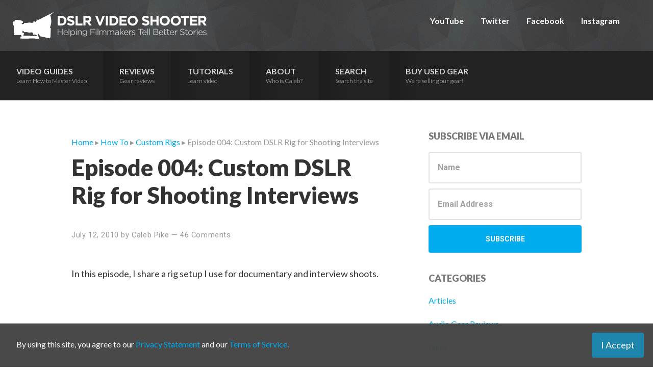

--- FILE ---
content_type: text/html; charset=UTF-8
request_url: https://dslrvideoshooter.com/custom-rig-for-shooting-interviews/
body_size: 14600
content:
<!DOCTYPE html>
<html lang="en-US">
<head >
<meta charset="UTF-8" />
<meta name="viewport" content="width=device-width, initial-scale=1" />
<title>Episode 004: Custom DSLR Rig for Shooting Interviews</title>
<script type="text/javascript">
/* <![CDATA[ */
window.JetpackScriptData = {"site":{"icon":"https://i0.wp.com/dslrvideoshooter.com/wp-content/uploads/2017/02/cropped-favicon.png?w=64\u0026ssl=1","title":"DSLR Video Shooter","host":"unknown","is_wpcom_platform":false}};
/* ]]> */
</script>
<meta name='robots' content='max-image-preview:large' />
	<style>img:is([sizes="auto" i], [sizes^="auto," i]) { contain-intrinsic-size: 3000px 1500px }</style>
	<link rel='dns-prefetch' href='//fonts.googleapis.com' />
<link rel="alternate" type="application/rss+xml" title="DSLR Video Shooter &raquo; Feed" href="https://dslrvideoshooter.com/feed/" />
<link rel="alternate" type="application/rss+xml" title="DSLR Video Shooter &raquo; Comments Feed" href="https://dslrvideoshooter.com/comments/feed/" />
<link rel="alternate" type="application/rss+xml" title="DSLR Video Shooter &raquo; Episode 004: Custom DSLR Rig for Shooting Interviews Comments Feed" href="https://dslrvideoshooter.com/custom-rig-for-shooting-interviews/feed/" />
<link rel="canonical" href="https://dslrvideoshooter.com/custom-rig-for-shooting-interviews/" />
		<!-- This site uses the Google Analytics by MonsterInsights plugin v9.6.1 - Using Analytics tracking - https://www.monsterinsights.com/ -->
							<script src="//www.googletagmanager.com/gtag/js?id=G-T0PKHWRCZ6"  data-cfasync="false" data-wpfc-render="false" type="text/javascript" async></script>
			<script data-cfasync="false" data-wpfc-render="false" type="text/javascript">
				var mi_version = '9.6.1';
				var mi_track_user = true;
				var mi_no_track_reason = '';
								var MonsterInsightsDefaultLocations = {"page_location":"https:\/\/dslrvideoshooter.com\/custom-rig-for-shooting-interviews\/"};
								if ( typeof MonsterInsightsPrivacyGuardFilter === 'function' ) {
					var MonsterInsightsLocations = (typeof MonsterInsightsExcludeQuery === 'object') ? MonsterInsightsPrivacyGuardFilter( MonsterInsightsExcludeQuery ) : MonsterInsightsPrivacyGuardFilter( MonsterInsightsDefaultLocations );
				} else {
					var MonsterInsightsLocations = (typeof MonsterInsightsExcludeQuery === 'object') ? MonsterInsightsExcludeQuery : MonsterInsightsDefaultLocations;
				}

								var disableStrs = [
										'ga-disable-G-T0PKHWRCZ6',
									];

				/* Function to detect opted out users */
				function __gtagTrackerIsOptedOut() {
					for (var index = 0; index < disableStrs.length; index++) {
						if (document.cookie.indexOf(disableStrs[index] + '=true') > -1) {
							return true;
						}
					}

					return false;
				}

				/* Disable tracking if the opt-out cookie exists. */
				if (__gtagTrackerIsOptedOut()) {
					for (var index = 0; index < disableStrs.length; index++) {
						window[disableStrs[index]] = true;
					}
				}

				/* Opt-out function */
				function __gtagTrackerOptout() {
					for (var index = 0; index < disableStrs.length; index++) {
						document.cookie = disableStrs[index] + '=true; expires=Thu, 31 Dec 2099 23:59:59 UTC; path=/';
						window[disableStrs[index]] = true;
					}
				}

				if ('undefined' === typeof gaOptout) {
					function gaOptout() {
						__gtagTrackerOptout();
					}
				}
								window.dataLayer = window.dataLayer || [];

				window.MonsterInsightsDualTracker = {
					helpers: {},
					trackers: {},
				};
				if (mi_track_user) {
					function __gtagDataLayer() {
						dataLayer.push(arguments);
					}

					function __gtagTracker(type, name, parameters) {
						if (!parameters) {
							parameters = {};
						}

						if (parameters.send_to) {
							__gtagDataLayer.apply(null, arguments);
							return;
						}

						if (type === 'event') {
														parameters.send_to = monsterinsights_frontend.v4_id;
							var hookName = name;
							if (typeof parameters['event_category'] !== 'undefined') {
								hookName = parameters['event_category'] + ':' + name;
							}

							if (typeof MonsterInsightsDualTracker.trackers[hookName] !== 'undefined') {
								MonsterInsightsDualTracker.trackers[hookName](parameters);
							} else {
								__gtagDataLayer('event', name, parameters);
							}
							
						} else {
							__gtagDataLayer.apply(null, arguments);
						}
					}

					__gtagTracker('js', new Date());
					__gtagTracker('set', {
						'developer_id.dZGIzZG': true,
											});
					if ( MonsterInsightsLocations.page_location ) {
						__gtagTracker('set', MonsterInsightsLocations);
					}
										__gtagTracker('config', 'G-T0PKHWRCZ6', {"forceSSL":"true","link_attribution":"true"} );
															window.gtag = __gtagTracker;										(function () {
						/* https://developers.google.com/analytics/devguides/collection/analyticsjs/ */
						/* ga and __gaTracker compatibility shim. */
						var noopfn = function () {
							return null;
						};
						var newtracker = function () {
							return new Tracker();
						};
						var Tracker = function () {
							return null;
						};
						var p = Tracker.prototype;
						p.get = noopfn;
						p.set = noopfn;
						p.send = function () {
							var args = Array.prototype.slice.call(arguments);
							args.unshift('send');
							__gaTracker.apply(null, args);
						};
						var __gaTracker = function () {
							var len = arguments.length;
							if (len === 0) {
								return;
							}
							var f = arguments[len - 1];
							if (typeof f !== 'object' || f === null || typeof f.hitCallback !== 'function') {
								if ('send' === arguments[0]) {
									var hitConverted, hitObject = false, action;
									if ('event' === arguments[1]) {
										if ('undefined' !== typeof arguments[3]) {
											hitObject = {
												'eventAction': arguments[3],
												'eventCategory': arguments[2],
												'eventLabel': arguments[4],
												'value': arguments[5] ? arguments[5] : 1,
											}
										}
									}
									if ('pageview' === arguments[1]) {
										if ('undefined' !== typeof arguments[2]) {
											hitObject = {
												'eventAction': 'page_view',
												'page_path': arguments[2],
											}
										}
									}
									if (typeof arguments[2] === 'object') {
										hitObject = arguments[2];
									}
									if (typeof arguments[5] === 'object') {
										Object.assign(hitObject, arguments[5]);
									}
									if ('undefined' !== typeof arguments[1].hitType) {
										hitObject = arguments[1];
										if ('pageview' === hitObject.hitType) {
											hitObject.eventAction = 'page_view';
										}
									}
									if (hitObject) {
										action = 'timing' === arguments[1].hitType ? 'timing_complete' : hitObject.eventAction;
										hitConverted = mapArgs(hitObject);
										__gtagTracker('event', action, hitConverted);
									}
								}
								return;
							}

							function mapArgs(args) {
								var arg, hit = {};
								var gaMap = {
									'eventCategory': 'event_category',
									'eventAction': 'event_action',
									'eventLabel': 'event_label',
									'eventValue': 'event_value',
									'nonInteraction': 'non_interaction',
									'timingCategory': 'event_category',
									'timingVar': 'name',
									'timingValue': 'value',
									'timingLabel': 'event_label',
									'page': 'page_path',
									'location': 'page_location',
									'title': 'page_title',
									'referrer' : 'page_referrer',
								};
								for (arg in args) {
																		if (!(!args.hasOwnProperty(arg) || !gaMap.hasOwnProperty(arg))) {
										hit[gaMap[arg]] = args[arg];
									} else {
										hit[arg] = args[arg];
									}
								}
								return hit;
							}

							try {
								f.hitCallback();
							} catch (ex) {
							}
						};
						__gaTracker.create = newtracker;
						__gaTracker.getByName = newtracker;
						__gaTracker.getAll = function () {
							return [];
						};
						__gaTracker.remove = noopfn;
						__gaTracker.loaded = true;
						window['__gaTracker'] = __gaTracker;
					})();
									} else {
										console.log("");
					(function () {
						function __gtagTracker() {
							return null;
						}

						window['__gtagTracker'] = __gtagTracker;
						window['gtag'] = __gtagTracker;
					})();
									}
			</script>
				<!-- / Google Analytics by MonsterInsights -->
		<script type="text/javascript">
/* <![CDATA[ */
window._wpemojiSettings = {"baseUrl":"https:\/\/s.w.org\/images\/core\/emoji\/15.1.0\/72x72\/","ext":".png","svgUrl":"https:\/\/s.w.org\/images\/core\/emoji\/15.1.0\/svg\/","svgExt":".svg","source":{"concatemoji":"https:\/\/dslrvideoshooter.com\/wp-includes\/js\/wp-emoji-release.min.js?ver=0b798a8d4917dafab1542e33e86a780c"}};
/*! This file is auto-generated */
!function(i,n){var o,s,e;function c(e){try{var t={supportTests:e,timestamp:(new Date).valueOf()};sessionStorage.setItem(o,JSON.stringify(t))}catch(e){}}function p(e,t,n){e.clearRect(0,0,e.canvas.width,e.canvas.height),e.fillText(t,0,0);var t=new Uint32Array(e.getImageData(0,0,e.canvas.width,e.canvas.height).data),r=(e.clearRect(0,0,e.canvas.width,e.canvas.height),e.fillText(n,0,0),new Uint32Array(e.getImageData(0,0,e.canvas.width,e.canvas.height).data));return t.every(function(e,t){return e===r[t]})}function u(e,t,n){switch(t){case"flag":return n(e,"\ud83c\udff3\ufe0f\u200d\u26a7\ufe0f","\ud83c\udff3\ufe0f\u200b\u26a7\ufe0f")?!1:!n(e,"\ud83c\uddfa\ud83c\uddf3","\ud83c\uddfa\u200b\ud83c\uddf3")&&!n(e,"\ud83c\udff4\udb40\udc67\udb40\udc62\udb40\udc65\udb40\udc6e\udb40\udc67\udb40\udc7f","\ud83c\udff4\u200b\udb40\udc67\u200b\udb40\udc62\u200b\udb40\udc65\u200b\udb40\udc6e\u200b\udb40\udc67\u200b\udb40\udc7f");case"emoji":return!n(e,"\ud83d\udc26\u200d\ud83d\udd25","\ud83d\udc26\u200b\ud83d\udd25")}return!1}function f(e,t,n){var r="undefined"!=typeof WorkerGlobalScope&&self instanceof WorkerGlobalScope?new OffscreenCanvas(300,150):i.createElement("canvas"),a=r.getContext("2d",{willReadFrequently:!0}),o=(a.textBaseline="top",a.font="600 32px Arial",{});return e.forEach(function(e){o[e]=t(a,e,n)}),o}function t(e){var t=i.createElement("script");t.src=e,t.defer=!0,i.head.appendChild(t)}"undefined"!=typeof Promise&&(o="wpEmojiSettingsSupports",s=["flag","emoji"],n.supports={everything:!0,everythingExceptFlag:!0},e=new Promise(function(e){i.addEventListener("DOMContentLoaded",e,{once:!0})}),new Promise(function(t){var n=function(){try{var e=JSON.parse(sessionStorage.getItem(o));if("object"==typeof e&&"number"==typeof e.timestamp&&(new Date).valueOf()<e.timestamp+604800&&"object"==typeof e.supportTests)return e.supportTests}catch(e){}return null}();if(!n){if("undefined"!=typeof Worker&&"undefined"!=typeof OffscreenCanvas&&"undefined"!=typeof URL&&URL.createObjectURL&&"undefined"!=typeof Blob)try{var e="postMessage("+f.toString()+"("+[JSON.stringify(s),u.toString(),p.toString()].join(",")+"));",r=new Blob([e],{type:"text/javascript"}),a=new Worker(URL.createObjectURL(r),{name:"wpTestEmojiSupports"});return void(a.onmessage=function(e){c(n=e.data),a.terminate(),t(n)})}catch(e){}c(n=f(s,u,p))}t(n)}).then(function(e){for(var t in e)n.supports[t]=e[t],n.supports.everything=n.supports.everything&&n.supports[t],"flag"!==t&&(n.supports.everythingExceptFlag=n.supports.everythingExceptFlag&&n.supports[t]);n.supports.everythingExceptFlag=n.supports.everythingExceptFlag&&!n.supports.flag,n.DOMReady=!1,n.readyCallback=function(){n.DOMReady=!0}}).then(function(){return e}).then(function(){var e;n.supports.everything||(n.readyCallback(),(e=n.source||{}).concatemoji?t(e.concatemoji):e.wpemoji&&e.twemoji&&(t(e.twemoji),t(e.wpemoji)))}))}((window,document),window._wpemojiSettings);
/* ]]> */
</script>
<link rel='stylesheet' id='smart-passive-income-pro-css' href='https://dslrvideoshooter.com/wp-content/themes/smart-passive-income-pro/style.css?ver=1.0.1' type='text/css' media='all' />
<style id='smart-passive-income-pro-inline-css' type='text/css'>


		a,
		.spi-customized .entry-title a:focus,
		.spi-customized .entry-title a:hover,
		.spi-customized.js .menu-toggle:focus {
			color: #00acee;
		}

		.spi-customized button,
		.spi-customized input[type="button"],
		.spi-customized input[type="reset"],
		.spi-customized input[type="submit"],
		.spi-customized .archive-pagination .active a,
		.spi-customized .archive-pagination a:focus,
		.spi-customized .archive-pagination a:hover,
		.spi-customized.archive .content .entry-comments-link,
		.spi-customized.single .content .entry-comments-link,
		.spi-customized.page-template-page_blog .content .entry-comments-link,
		.spi-customized .site-container a.button,
		.spi-customized .color .more-link {
			background-color: #00acee;
		}

		.spi-customized.archive .content .entry-comments-link:after,
		.spi-customized.single .content .entry-comments-link:after,
		.spi-customized.page-template-page_blog .content .entry-comments-link:after {
			border-left-color: #00acee;
		}

		.spi-customized button,
		.spi-customized input[type="button"],
		.spi-customized input[type="reset"],
		.spi-customized input[type="submit"],
		.spi-customized.archive .content p.entry-meta .entry-comments-link > a,
		.spi-customized.single .content p.entry-meta .entry-comments-link > a,
		.spi-customized.page-template-page_blog .content p.entry-meta .entry-comments-link > a,
		.spi-customized .site-container a.button,
		.spi-customized .color .more-link {
			color: #333333;
		}
		
		
		.spi-customized button:focus,
		.spi-customized button:hover,
		.spi-customized input:focus[type="button"],
		.spi-customized input:focus[type="reset"],
		.spi-customized input:focus[type="submit"],
		.spi-customized input:hover[type="button"],
		.spi-customized input:hover[type="reset"],
		.spi-customized input:hover[type="submit"],
		.spi-customized .site-container a.button:focus,
		.spi-customized .site-container a.button:hover,
		.spi-customized .color .more-link:focus,
		.spi-customized .color .more-link:hover {
			background-color: #14c0ff;
			color: #333333;
		}

		.spi-customized .menu-toggle:focus,
		.spi-customized .menu-toggle:hover {
			color: #14c0ff;
		}
		

		.spi-customized .after-entry .widget-title,
		.spi-customized .footer-banner,
		.spi-customized .front-page-1,
		.spi-customized .genesis-nav-menu .sub-menu,
		.spi-customized .nav-primary .genesis-nav-menu > li.current-menu-item:before,
		.spi-customized .nav-primary .genesis-nav-menu > li:hover:before,
		.spi-customized .nav-primary .genesis-nav-menu li.current-menu-item a,
		.spi-customized .nav-primary,
		.spi-customized .sidebar .enews-widget .widget-title,
		.spi-customized .site-container button.sub-menu-toggle.sub-menu-toggle:focus,
		.spi-customized .site-container button.sub-menu-toggle.sub-menu-toggle:hover,
		.spi-customized .site-container .nav-primary .genesis-nav-menu > li a:focus,
		.spi-customized .site-container .nav-primary .genesis-nav-menu > li a:hover {
			background-color: #262626;
		}

		.spi-customized .after-entry .widget-title,
		.spi-customized .after-entry .widget-title a,
		.spi-customized .after-entry .widget-title a:focus,
		.spi-customized .after-entry .widget-title a:hover,
		.spi-customized .color,
		.spi-customized .color a,
		.spi-customized .color p.entry-meta a,
		.spi-customized .color p.entry-meta,
		.spi-customized .color .entry-title a,
		.spi-customized .color .menu a,
		.spi-customized .color .menu li:after,
		.spi-customized .color.widget-full .menu a,
		.spi-customized .genesis-nav-menu .sub-menu a,
		.spi-customized .genesis-nav-menu .sub-menu a:hover,
		.spi-customized .nav-primary .genesis-nav-menu a,
		.spi-customized .nav-primary .genesis-nav-menu > li.current-menu-item:before,
		.spi-customized .nav-primary .genesis-nav-menu > li:hover:before,
		.spi-customized .sidebar .enews-widget .widget-title,
		.spi-customized .site-container button.sub-menu-toggle,
		.spi-customized .site-container .nav-primary .genesis-nav-menu > li a:focus,
		.spi-customized .site-container .nav-primary .genesis-nav-menu > li a:hover {
			color: #ffffff;
		}

		.spi-customized .genesis-nav-menu .sub-menu a {
			border-color: #121212;
		}

		
		
		.spi-customized .site-container .nav-primary .genesis-nav-menu > li .sub-menu a:hover {
			background-color: #121212;
			color: #ffffff;
		}
		
		.spi-customized .front-page-2 {
			background-image: url( //dslrvideoshooter.com/wp-content/uploads/2017/02/website-featured-image4.jpg );
		}
		
		
		.spi-customized .front-page-3-a,
		.spi-customized .front-page-3-b {
			background-color: #222222;
			color: #ffffff;
		}

		.spi-customized .front-page-3-a a,
		.spi-customized .front-page-3-a a:focus,
		.spi-customized .front-page-3-a a:hover,
		.spi-customized .front-page-3-a p.entry-meta,
		.spi-customized .front-page-3-a p.entry-meta a,
		.spi-customized .front-page-3-a p.entry-meta a:focus,
		.spi-customized .front-page-3-a p.entry-meta a:hover,
		.spi-customized .front-page-3-a .entry-title a,
		.spi-customized .front-page-3-a .entry-title a:focus,
		.spi-customized .front-page-3-a .entry-title a:hover,
		.spi-customized .front-page-3-b a,
		.spi-customized .front-page-3-b a:focus,
		.spi-customized .front-page-3-b a:hover,
		.spi-customized .front-page-3-b p.entry-meta,
		.spi-customized .front-page-3-b p.entry-meta a,
		.spi-customized .front-page-3-b p.entry-meta a:focus,
		.spi-customized .front-page-3-b p.entry-meta a:hover,
		.spi-customized .front-page-3-b .entry-title a,
		.spi-customized .front-page-3-b .entry-title a:hover,
		.spi-customized .front-page-3-b .entry-title a:focus {
			color: #ffffff;
		}

		
</style>
<style id='wp-emoji-styles-inline-css' type='text/css'>

	img.wp-smiley, img.emoji {
		display: inline !important;
		border: none !important;
		box-shadow: none !important;
		height: 1em !important;
		width: 1em !important;
		margin: 0 0.07em !important;
		vertical-align: -0.1em !important;
		background: none !important;
		padding: 0 !important;
	}
</style>
<link rel='stylesheet' id='wp-block-library-css' href='https://dslrvideoshooter.com/wp-includes/css/dist/block-library/style.min.css?ver=0b798a8d4917dafab1542e33e86a780c' type='text/css' media='all' />
<style id='classic-theme-styles-inline-css' type='text/css'>
/*! This file is auto-generated */
.wp-block-button__link{color:#fff;background-color:#32373c;border-radius:9999px;box-shadow:none;text-decoration:none;padding:calc(.667em + 2px) calc(1.333em + 2px);font-size:1.125em}.wp-block-file__button{background:#32373c;color:#fff;text-decoration:none}
</style>
<style id='global-styles-inline-css' type='text/css'>
:root{--wp--preset--aspect-ratio--square: 1;--wp--preset--aspect-ratio--4-3: 4/3;--wp--preset--aspect-ratio--3-4: 3/4;--wp--preset--aspect-ratio--3-2: 3/2;--wp--preset--aspect-ratio--2-3: 2/3;--wp--preset--aspect-ratio--16-9: 16/9;--wp--preset--aspect-ratio--9-16: 9/16;--wp--preset--color--black: #000000;--wp--preset--color--cyan-bluish-gray: #abb8c3;--wp--preset--color--white: #ffffff;--wp--preset--color--pale-pink: #f78da7;--wp--preset--color--vivid-red: #cf2e2e;--wp--preset--color--luminous-vivid-orange: #ff6900;--wp--preset--color--luminous-vivid-amber: #fcb900;--wp--preset--color--light-green-cyan: #7bdcb5;--wp--preset--color--vivid-green-cyan: #00d084;--wp--preset--color--pale-cyan-blue: #8ed1fc;--wp--preset--color--vivid-cyan-blue: #0693e3;--wp--preset--color--vivid-purple: #9b51e0;--wp--preset--gradient--vivid-cyan-blue-to-vivid-purple: linear-gradient(135deg,rgba(6,147,227,1) 0%,rgb(155,81,224) 100%);--wp--preset--gradient--light-green-cyan-to-vivid-green-cyan: linear-gradient(135deg,rgb(122,220,180) 0%,rgb(0,208,130) 100%);--wp--preset--gradient--luminous-vivid-amber-to-luminous-vivid-orange: linear-gradient(135deg,rgba(252,185,0,1) 0%,rgba(255,105,0,1) 100%);--wp--preset--gradient--luminous-vivid-orange-to-vivid-red: linear-gradient(135deg,rgba(255,105,0,1) 0%,rgb(207,46,46) 100%);--wp--preset--gradient--very-light-gray-to-cyan-bluish-gray: linear-gradient(135deg,rgb(238,238,238) 0%,rgb(169,184,195) 100%);--wp--preset--gradient--cool-to-warm-spectrum: linear-gradient(135deg,rgb(74,234,220) 0%,rgb(151,120,209) 20%,rgb(207,42,186) 40%,rgb(238,44,130) 60%,rgb(251,105,98) 80%,rgb(254,248,76) 100%);--wp--preset--gradient--blush-light-purple: linear-gradient(135deg,rgb(255,206,236) 0%,rgb(152,150,240) 100%);--wp--preset--gradient--blush-bordeaux: linear-gradient(135deg,rgb(254,205,165) 0%,rgb(254,45,45) 50%,rgb(107,0,62) 100%);--wp--preset--gradient--luminous-dusk: linear-gradient(135deg,rgb(255,203,112) 0%,rgb(199,81,192) 50%,rgb(65,88,208) 100%);--wp--preset--gradient--pale-ocean: linear-gradient(135deg,rgb(255,245,203) 0%,rgb(182,227,212) 50%,rgb(51,167,181) 100%);--wp--preset--gradient--electric-grass: linear-gradient(135deg,rgb(202,248,128) 0%,rgb(113,206,126) 100%);--wp--preset--gradient--midnight: linear-gradient(135deg,rgb(2,3,129) 0%,rgb(40,116,252) 100%);--wp--preset--font-size--small: 13px;--wp--preset--font-size--medium: 20px;--wp--preset--font-size--large: 36px;--wp--preset--font-size--x-large: 42px;--wp--preset--spacing--20: 0.44rem;--wp--preset--spacing--30: 0.67rem;--wp--preset--spacing--40: 1rem;--wp--preset--spacing--50: 1.5rem;--wp--preset--spacing--60: 2.25rem;--wp--preset--spacing--70: 3.38rem;--wp--preset--spacing--80: 5.06rem;--wp--preset--shadow--natural: 6px 6px 9px rgba(0, 0, 0, 0.2);--wp--preset--shadow--deep: 12px 12px 50px rgba(0, 0, 0, 0.4);--wp--preset--shadow--sharp: 6px 6px 0px rgba(0, 0, 0, 0.2);--wp--preset--shadow--outlined: 6px 6px 0px -3px rgba(255, 255, 255, 1), 6px 6px rgba(0, 0, 0, 1);--wp--preset--shadow--crisp: 6px 6px 0px rgba(0, 0, 0, 1);}:where(.is-layout-flex){gap: 0.5em;}:where(.is-layout-grid){gap: 0.5em;}body .is-layout-flex{display: flex;}.is-layout-flex{flex-wrap: wrap;align-items: center;}.is-layout-flex > :is(*, div){margin: 0;}body .is-layout-grid{display: grid;}.is-layout-grid > :is(*, div){margin: 0;}:where(.wp-block-columns.is-layout-flex){gap: 2em;}:where(.wp-block-columns.is-layout-grid){gap: 2em;}:where(.wp-block-post-template.is-layout-flex){gap: 1.25em;}:where(.wp-block-post-template.is-layout-grid){gap: 1.25em;}.has-black-color{color: var(--wp--preset--color--black) !important;}.has-cyan-bluish-gray-color{color: var(--wp--preset--color--cyan-bluish-gray) !important;}.has-white-color{color: var(--wp--preset--color--white) !important;}.has-pale-pink-color{color: var(--wp--preset--color--pale-pink) !important;}.has-vivid-red-color{color: var(--wp--preset--color--vivid-red) !important;}.has-luminous-vivid-orange-color{color: var(--wp--preset--color--luminous-vivid-orange) !important;}.has-luminous-vivid-amber-color{color: var(--wp--preset--color--luminous-vivid-amber) !important;}.has-light-green-cyan-color{color: var(--wp--preset--color--light-green-cyan) !important;}.has-vivid-green-cyan-color{color: var(--wp--preset--color--vivid-green-cyan) !important;}.has-pale-cyan-blue-color{color: var(--wp--preset--color--pale-cyan-blue) !important;}.has-vivid-cyan-blue-color{color: var(--wp--preset--color--vivid-cyan-blue) !important;}.has-vivid-purple-color{color: var(--wp--preset--color--vivid-purple) !important;}.has-black-background-color{background-color: var(--wp--preset--color--black) !important;}.has-cyan-bluish-gray-background-color{background-color: var(--wp--preset--color--cyan-bluish-gray) !important;}.has-white-background-color{background-color: var(--wp--preset--color--white) !important;}.has-pale-pink-background-color{background-color: var(--wp--preset--color--pale-pink) !important;}.has-vivid-red-background-color{background-color: var(--wp--preset--color--vivid-red) !important;}.has-luminous-vivid-orange-background-color{background-color: var(--wp--preset--color--luminous-vivid-orange) !important;}.has-luminous-vivid-amber-background-color{background-color: var(--wp--preset--color--luminous-vivid-amber) !important;}.has-light-green-cyan-background-color{background-color: var(--wp--preset--color--light-green-cyan) !important;}.has-vivid-green-cyan-background-color{background-color: var(--wp--preset--color--vivid-green-cyan) !important;}.has-pale-cyan-blue-background-color{background-color: var(--wp--preset--color--pale-cyan-blue) !important;}.has-vivid-cyan-blue-background-color{background-color: var(--wp--preset--color--vivid-cyan-blue) !important;}.has-vivid-purple-background-color{background-color: var(--wp--preset--color--vivid-purple) !important;}.has-black-border-color{border-color: var(--wp--preset--color--black) !important;}.has-cyan-bluish-gray-border-color{border-color: var(--wp--preset--color--cyan-bluish-gray) !important;}.has-white-border-color{border-color: var(--wp--preset--color--white) !important;}.has-pale-pink-border-color{border-color: var(--wp--preset--color--pale-pink) !important;}.has-vivid-red-border-color{border-color: var(--wp--preset--color--vivid-red) !important;}.has-luminous-vivid-orange-border-color{border-color: var(--wp--preset--color--luminous-vivid-orange) !important;}.has-luminous-vivid-amber-border-color{border-color: var(--wp--preset--color--luminous-vivid-amber) !important;}.has-light-green-cyan-border-color{border-color: var(--wp--preset--color--light-green-cyan) !important;}.has-vivid-green-cyan-border-color{border-color: var(--wp--preset--color--vivid-green-cyan) !important;}.has-pale-cyan-blue-border-color{border-color: var(--wp--preset--color--pale-cyan-blue) !important;}.has-vivid-cyan-blue-border-color{border-color: var(--wp--preset--color--vivid-cyan-blue) !important;}.has-vivid-purple-border-color{border-color: var(--wp--preset--color--vivid-purple) !important;}.has-vivid-cyan-blue-to-vivid-purple-gradient-background{background: var(--wp--preset--gradient--vivid-cyan-blue-to-vivid-purple) !important;}.has-light-green-cyan-to-vivid-green-cyan-gradient-background{background: var(--wp--preset--gradient--light-green-cyan-to-vivid-green-cyan) !important;}.has-luminous-vivid-amber-to-luminous-vivid-orange-gradient-background{background: var(--wp--preset--gradient--luminous-vivid-amber-to-luminous-vivid-orange) !important;}.has-luminous-vivid-orange-to-vivid-red-gradient-background{background: var(--wp--preset--gradient--luminous-vivid-orange-to-vivid-red) !important;}.has-very-light-gray-to-cyan-bluish-gray-gradient-background{background: var(--wp--preset--gradient--very-light-gray-to-cyan-bluish-gray) !important;}.has-cool-to-warm-spectrum-gradient-background{background: var(--wp--preset--gradient--cool-to-warm-spectrum) !important;}.has-blush-light-purple-gradient-background{background: var(--wp--preset--gradient--blush-light-purple) !important;}.has-blush-bordeaux-gradient-background{background: var(--wp--preset--gradient--blush-bordeaux) !important;}.has-luminous-dusk-gradient-background{background: var(--wp--preset--gradient--luminous-dusk) !important;}.has-pale-ocean-gradient-background{background: var(--wp--preset--gradient--pale-ocean) !important;}.has-electric-grass-gradient-background{background: var(--wp--preset--gradient--electric-grass) !important;}.has-midnight-gradient-background{background: var(--wp--preset--gradient--midnight) !important;}.has-small-font-size{font-size: var(--wp--preset--font-size--small) !important;}.has-medium-font-size{font-size: var(--wp--preset--font-size--medium) !important;}.has-large-font-size{font-size: var(--wp--preset--font-size--large) !important;}.has-x-large-font-size{font-size: var(--wp--preset--font-size--x-large) !important;}
:where(.wp-block-post-template.is-layout-flex){gap: 1.25em;}:where(.wp-block-post-template.is-layout-grid){gap: 1.25em;}
:where(.wp-block-columns.is-layout-flex){gap: 2em;}:where(.wp-block-columns.is-layout-grid){gap: 2em;}
:root :where(.wp-block-pullquote){font-size: 1.5em;line-height: 1.6;}
</style>
<link rel='stylesheet' id='cs-terms-css-css' href='https://dslrvideoshooter.com/wp-content/plugins/cs-terms-agreement/cs-terms-agreement.css?ver=0b798a8d4917dafab1542e33e86a780c' type='text/css' media='all' />
<link rel='stylesheet' id='symple_shortcode_styles-css' href='https://dslrvideoshooter.com/wp-content/plugins/symple-shortcodes/includes/css/symple_shortcodes_styles.css?ver=0b798a8d4917dafab1542e33e86a780c' type='text/css' media='all' />
<link rel='stylesheet' id='spi-fonts-css' href='//fonts.googleapis.com/css?family=Roboto%3A300%2C400%2C400italic%2C700%2C900&#038;ver=1.0.1' type='text/css' media='all' />
<link rel='stylesheet' id='dashicons-css' href='https://dslrvideoshooter.com/wp-includes/css/dashicons.min.css?ver=0b798a8d4917dafab1542e33e86a780c' type='text/css' media='all' />
<style id='akismet-widget-style-inline-css' type='text/css'>

			.a-stats {
				--akismet-color-mid-green: #357b49;
				--akismet-color-white: #fff;
				--akismet-color-light-grey: #f6f7f7;

				max-width: 350px;
				width: auto;
			}

			.a-stats * {
				all: unset;
				box-sizing: border-box;
			}

			.a-stats strong {
				font-weight: 600;
			}

			.a-stats a.a-stats__link,
			.a-stats a.a-stats__link:visited,
			.a-stats a.a-stats__link:active {
				background: var(--akismet-color-mid-green);
				border: none;
				box-shadow: none;
				border-radius: 8px;
				color: var(--akismet-color-white);
				cursor: pointer;
				display: block;
				font-family: -apple-system, BlinkMacSystemFont, 'Segoe UI', 'Roboto', 'Oxygen-Sans', 'Ubuntu', 'Cantarell', 'Helvetica Neue', sans-serif;
				font-weight: 500;
				padding: 12px;
				text-align: center;
				text-decoration: none;
				transition: all 0.2s ease;
			}

			/* Extra specificity to deal with TwentyTwentyOne focus style */
			.widget .a-stats a.a-stats__link:focus {
				background: var(--akismet-color-mid-green);
				color: var(--akismet-color-white);
				text-decoration: none;
			}

			.a-stats a.a-stats__link:hover {
				filter: brightness(110%);
				box-shadow: 0 4px 12px rgba(0, 0, 0, 0.06), 0 0 2px rgba(0, 0, 0, 0.16);
			}

			.a-stats .count {
				color: var(--akismet-color-white);
				display: block;
				font-size: 1.5em;
				line-height: 1.4;
				padding: 0 13px;
				white-space: nowrap;
			}
		
</style>
<script type="text/javascript" src="https://dslrvideoshooter.com/wp-content/plugins/google-analytics-for-wordpress/assets/js/frontend-gtag.min.js?ver=9.6.1" id="monsterinsights-frontend-script-js" async="async" data-wp-strategy="async"></script>
<script data-cfasync="false" data-wpfc-render="false" type="text/javascript" id='monsterinsights-frontend-script-js-extra'>/* <![CDATA[ */
var monsterinsights_frontend = {"js_events_tracking":"true","download_extensions":"doc,pdf,ppt,zip,xls,docx,pptx,xlsx","inbound_paths":"[{\"path\":\"\\\/go\\\/\",\"label\":\"affiliate\"},{\"path\":\"\\\/recommend\\\/\",\"label\":\"affiliate\"}]","home_url":"https:\/\/dslrvideoshooter.com","hash_tracking":"false","v4_id":"G-T0PKHWRCZ6"};/* ]]> */
</script>
<script type="text/javascript" src="https://dslrvideoshooter.com/wp-includes/js/jquery/jquery.min.js?ver=3.7.1" id="jquery-core-js"></script>
<script type="text/javascript" src="https://dslrvideoshooter.com/wp-includes/js/jquery/jquery-migrate.min.js?ver=3.4.1" id="jquery-migrate-js"></script>
<script type="text/javascript" id="cs-terms-js-js-extra">
/* <![CDATA[ */
var cs_terms_agreement_data = {"expiration":"90","cookie_name":"cs_terms_status"};
/* ]]> */
</script>
<script type="text/javascript" src="https://dslrvideoshooter.com/wp-content/plugins/cs-terms-agreement/cs-terms-agreement.js?ver=0b798a8d4917dafab1542e33e86a780c" id="cs-terms-js-js"></script>
<link rel="alternate" title="oEmbed (JSON)" type="application/json+oembed" href="https://dslrvideoshooter.com/wp-json/oembed/1.0/embed?url=https%3A%2F%2Fdslrvideoshooter.com%2Fcustom-rig-for-shooting-interviews%2F" />
<link rel="alternate" title="oEmbed (XML)" type="text/xml+oembed" href="https://dslrvideoshooter.com/wp-json/oembed/1.0/embed?url=https%3A%2F%2Fdslrvideoshooter.com%2Fcustom-rig-for-shooting-interviews%2F&#038;format=xml" />
<!--link rel="image_src" href="https://dslrvideoshooter.com/blog-thumbnail.png" /-->

<meta name="google-site-verification" content="Vr6ykwg9hogomuWXs2uRIstDSeMzZxME3W_qxZ_MSCw" />

<!-- 3B79BECC-DBC5-4620-8CAA-80794A54F3AB -->

<!-- Google tag (gtag.js) -->
<script async src="https://www.googletagmanager.com/gtag/js?id=G-CJJN58SJNM"></script>
<script>
  window.dataLayer = window.dataLayer || [];
  function gtag(){dataLayer.push(arguments);}
  gtag('js', new Date());

  gtag('config', 'G-CJJN58SJNM');
</script><style type="text/css">.site-title a { background: url(https://dslrvideoshooter.com/wp-content/uploads/2017/02/header3-1.png) no-repeat !important; }</style>

<!-- Jetpack Open Graph Tags -->
<meta property="og:type" content="article" />
<meta property="og:title" content="Episode 004: Custom DSLR Rig for Shooting Interviews" />
<meta property="og:url" content="https://dslrvideoshooter.com/custom-rig-for-shooting-interviews/" />
<meta property="og:description" content="In this episode, I share a rig setup I use for documentary and interview shoots. For show notes visit www.DSLRVideoShooter.com. THE PARTS Below are links to where you can find the gear and accessor…" />
<meta property="article:published_time" content="2010-07-12T19:25:55+00:00" />
<meta property="article:modified_time" content="2014-03-20T22:25:10+00:00" />
<meta property="og:site_name" content="DSLR Video Shooter" />
<meta property="og:image" content="https://dslrvideoshooter.com/wp-content/uploads/2010/07/503hdv-150x150.jpg" />
<meta property="og:image:width" content="84" />
<meta property="og:image:height" content="84" />
<meta property="og:image:alt" content="" />
<meta property="og:locale" content="en_US" />
<meta name="twitter:text:title" content="Episode 004: Custom DSLR Rig for Shooting Interviews" />
<meta name="twitter:image" content="https://dslrvideoshooter.com/wp-content/uploads/2010/07/503hdv-150x150.jpg?w=144" />
<meta name="twitter:card" content="summary" />

<!-- End Jetpack Open Graph Tags -->
<link rel="icon" href="https://dslrvideoshooter.com/wp-content/uploads/2017/02/cropped-favicon-32x32.png" sizes="32x32" />
<link rel="icon" href="https://dslrvideoshooter.com/wp-content/uploads/2017/02/cropped-favicon-192x192.png" sizes="192x192" />
<link rel="apple-touch-icon" href="https://dslrvideoshooter.com/wp-content/uploads/2017/02/cropped-favicon-180x180.png" />
<meta name="msapplication-TileImage" content="https://dslrvideoshooter.com/wp-content/uploads/2017/02/cropped-favicon-270x270.png" />
		<style type="text/css" id="wp-custom-css">
			@media only screen and (min-width:1301px) {
	.sidebar-primary {
		float: right;
		width: 300px;
	}
	.content {
		padding: 0;
		width: 820px;
	}
}

/* fix text-wrap on archives */
body.archive .entry-header {
	clear: both;
}

/* change header to black */
.site-header {
    background: 
}

div.flexible-widgets.front-page-1 {
		background: 
}

		</style>
		</head>
<body data-rsssl=1 class="wp-singular post-template-default single single-post postid-688 single-format-standard wp-theme-genesis wp-child-theme-smart-passive-income-pro custom-header header-image content-sidebar genesis-breadcrumbs-visible spi-customized" itemscope itemtype="https://schema.org/WebPage"><div class="site-container"><ul class="genesis-skip-link"><li><a href="#genesis-nav-primary" class="screen-reader-shortcut"> Skip to primary navigation</a></li><li><a href="#genesis-content" class="screen-reader-shortcut"> Skip to main content</a></li><li><a href="#genesis-sidebar-primary" class="screen-reader-shortcut"> Skip to primary sidebar</a></li></ul><header class="site-header" itemscope itemtype="https://schema.org/WPHeader"><div class="wrap"><div class="title-area"><p class="site-title" itemprop="headline"><a href="https://dslrvideoshooter.com/">DSLR Video Shooter</a></p><p class="site-description" itemprop="description">Tutorials, Tools and Reviews for DSLR Video Shooters</p></div><div class="widget-area header-widget-area"><section id="nav_menu-4" class="widget widget_nav_menu"><div class="widget-wrap"><nav class="nav-header" itemscope itemtype="https://schema.org/SiteNavigationElement"><ul id="menu-topheader-menu" class="menu genesis-nav-menu js-superfish"><li id="menu-item-12850" class="menu-item menu-item-type-custom menu-item-object-custom menu-item-12850"><a href="https://youtube.com/c/dslrvideoshooter" itemprop="url"><span itemprop="name">YouTube</span></a></li>
<li id="menu-item-12851" class="menu-item menu-item-type-custom menu-item-object-custom menu-item-12851"><a href="https://twitter.com/calebpike" itemprop="url"><span itemprop="name">Twitter</span></a></li>
<li id="menu-item-12852" class="menu-item menu-item-type-custom menu-item-object-custom menu-item-12852"><a href="https://facebook.com/dslrvideoshooter" itemprop="url"><span itemprop="name">Facebook</span></a></li>
<li id="menu-item-12853" class="menu-item menu-item-type-custom menu-item-object-custom menu-item-12853"><a href="https://instagram.com/calebpike" itemprop="url"><span itemprop="name">Instagram</span></a></li>
</ul></nav></div></section>
</div></div></header><nav class="nav-primary" aria-label="Main" itemscope itemtype="https://schema.org/SiteNavigationElement" id="genesis-nav-primary"><div class="wrap"><ul id="menu-main" class="menu genesis-nav-menu menu-primary js-superfish"><li id="menu-item-12786" class="menu-item menu-item-type-custom menu-item-object-custom menu-item-12786"><a href="https://academy.dslrvideoshooter.com" itemprop="url"><span itemprop="name">Video Guides</span><span itemprop="description">Learn How to Master Video</span></a></li>
<li id="menu-item-9612" class="menu-item menu-item-type-taxonomy menu-item-object-category current-post-ancestor current-menu-parent current-post-parent menu-item-has-children menu-item-9612"><a href="https://dslrvideoshooter.com/category/reviews/" itemprop="url"><span itemprop="name">Reviews</span><span itemprop="description">Gear reviews</span></a>
<ul class="sub-menu">
	<li id="menu-item-9615" class="menu-item menu-item-type-taxonomy menu-item-object-category menu-item-9615"><a href="https://dslrvideoshooter.com/category/reviews/cameras/" itemprop="url"><span itemprop="name">Camera Reviews</span></a></li>
	<li id="menu-item-9616" class="menu-item menu-item-type-taxonomy menu-item-object-category menu-item-9616"><a href="https://dslrvideoshooter.com/category/reviews/lenses/" itemprop="url"><span itemprop="name">Lens Reviews</span></a></li>
	<li id="menu-item-9614" class="menu-item menu-item-type-taxonomy menu-item-object-category menu-item-9614"><a href="https://dslrvideoshooter.com/category/reviews/audio-gear/" itemprop="url"><span itemprop="name">Audio Gear Reviews</span></a></li>
	<li id="menu-item-9617" class="menu-item menu-item-type-taxonomy menu-item-object-category menu-item-9617"><a href="https://dslrvideoshooter.com/category/reviews/lights/" itemprop="url"><span itemprop="name">Light Reviews</span></a></li>
</ul>
</li>
<li id="menu-item-9601" class="menu-item menu-item-type-taxonomy menu-item-object-category current-post-ancestor current-menu-parent current-post-parent menu-item-9601"><a href="https://dslrvideoshooter.com/category/how-tos/" itemprop="url"><span itemprop="name">Tutorials</span><span itemprop="description">Learn video</span></a></li>
<li id="menu-item-8811" class="menu-item menu-item-type-post_type menu-item-object-page menu-item-has-children menu-item-8811"><a href="https://dslrvideoshooter.com/about/" itemprop="url"><span itemprop="name">About</span><span itemprop="description">Who is Caleb?</span></a>
<ul class="sub-menu">
	<li id="menu-item-8821" class="menu-item menu-item-type-post_type menu-item-object-page menu-item-8821"><a href="https://dslrvideoshooter.com/about/" itemprop="url"><span itemprop="name">About</span></a></li>
	<li id="menu-item-8819" class="menu-item menu-item-type-post_type menu-item-object-page menu-item-8819"><a href="https://dslrvideoshooter.com/contact/" itemprop="url"><span itemprop="name">Contact</span></a></li>
	<li id="menu-item-13103" class="menu-item menu-item-type-post_type menu-item-object-page menu-item-13103"><a href="https://dslrvideoshooter.com/advertising/" itemprop="url"><span itemprop="name">Advertising</span></a></li>
	<li id="menu-item-14762" class="menu-item menu-item-type-post_type menu-item-object-page menu-item-14762"><a href="https://dslrvideoshooter.com/about/terms-of-service/" itemprop="url"><span itemprop="name">Terms of Service</span></a></li>
	<li id="menu-item-14761" class="menu-item menu-item-type-post_type menu-item-object-page menu-item-14761"><a href="https://dslrvideoshooter.com/about/privacy-statement/" itemprop="url"><span itemprop="name">Privacy Statement</span></a></li>
	<li id="menu-item-8812" class="menu-item menu-item-type-post_type menu-item-object-page menu-item-8812"><a href="https://dslrvideoshooter.com/about/copyright/" itemprop="url"><span itemprop="name">Copyright Information</span></a></li>
	<li id="menu-item-10540" class="disclosures menu-item menu-item-type-post_type menu-item-object-page menu-item-10540"><a href="https://dslrvideoshooter.com/disclosures/" itemprop="url"><span itemprop="name">Disclosures</span></a></li>
</ul>
</li>
<li id="menu-item-13001" class="menu-item menu-item-type-custom menu-item-object-custom menu-item-13001"><a href="#Bot" itemprop="url"><span itemprop="name">Search</span><span itemprop="description">Search the site</span></a></li>
<li id="menu-item-12981" class="menu-item menu-item-type-post_type menu-item-object-page menu-item-12981"><a href="https://dslrvideoshooter.com/used-gear/" itemprop="url"><span itemprop="name">Buy Used Gear</span><span itemprop="description">We’re selling our gear!</span></a></li>
</ul></div></nav><div class="site-inner"><div class="content-sidebar-wrap"><main class="content" id="genesis-content"><div class="breadcrumb" itemscope itemtype="https://schema.org/BreadcrumbList"><span class="breadcrumb-link-wrap" itemprop="itemListElement" itemscope itemtype="https://schema.org/ListItem"><a class="breadcrumb-link" href="https://dslrvideoshooter.com/" itemprop="item"><span class="breadcrumb-link-text-wrap" itemprop="name">Home</span></a><meta itemprop="position" content="1"></span> &#9656; <span class="breadcrumb-link-wrap" itemprop="itemListElement" itemscope itemtype="https://schema.org/ListItem"><a class="breadcrumb-link" href="https://dslrvideoshooter.com/category/how-tos/" itemprop="item"><span class="breadcrumb-link-text-wrap" itemprop="name">How To</span></a><meta itemprop="position" content="2"></span> &#9656; <span class="breadcrumb-link-wrap" itemprop="itemListElement" itemscope itemtype="https://schema.org/ListItem"><a class="breadcrumb-link" href="https://dslrvideoshooter.com/category/how-tos/custom-rigs/" itemprop="item"><span class="breadcrumb-link-text-wrap" itemprop="name">Custom Rigs</span></a><meta itemprop="position" content="3"></span> &#9656; Episode 004: Custom DSLR Rig for Shooting Interviews</div><article class="post-688 post type-post status-publish format-standard category-custom-rigs category-how-tos category-reviews category-rigs-and-accessories category-podcast entry" aria-label="Episode 004: Custom DSLR Rig for Shooting Interviews" itemscope itemtype="https://schema.org/CreativeWork"><header class="entry-header"><h1 class="entry-title" itemprop="headline">Episode 004: Custom DSLR Rig for Shooting Interviews</h1>
<p class="entry-meta"><time class="entry-time" itemprop="datePublished" datetime="2010-07-12T14:25:55-05:00">July 12, 2010</time> by <span class="entry-author" itemprop="author" itemscope itemtype="https://schema.org/Person"><a href="https://dslrvideoshooter.com/author/pike/" class="entry-author-link" rel="author" itemprop="url"><span class="entry-author-name" itemprop="name">Caleb Pike</span></a></span> &mdash; <span class="entry-comments-link"><a href="https://dslrvideoshooter.com/custom-rig-for-shooting-interviews/#comments"><span class="dsq-postid" data-dsqidentifier="688 https://dslrvideoshooter.com/?p=688">46 Comments</span></a></span> </p></header><div class="entry-content" itemprop="text"><p>In this episode, I share a rig setup I use for documentary and interview shoots. <span style="color: #ffffff;">For show notes visit www.DSLRVideoShooter.com.</span></p>
<p><object width="500" height="281" classid="clsid:d27cdb6e-ae6d-11cf-96b8-444553540000" codebase="http://download.macromedia.com/pub/shockwave/cabs/flash/swflash.cab#version=6,0,40,0"><param name="allowfullscreen" value="true" /><param name="allowscriptaccess" value="always" /><param name="src" value="http://vimeo.com/moogaloop.swf?clip_id=13228945&amp;server=vimeo.com&amp;show_title=1&amp;show_byline=0&amp;show_portrait=0&amp;color=59a5d1&amp;fullscreen=1" /></object></p>
<h2>THE PARTS</h2>
<p>Below are links to where you can find the gear and accessories mentioned in the podcast.<span id="more-688"></span></p>
<p><img decoding="async" class="alignright size-thumbnail wp-image-720" title="503hdv" alt="" src="https://dslrvideoshooter.com/wp-content/uploads/2010/07/503hdv-150x150.jpg" width="84" height="84" /></p>
<h2>Manfrotto 503HDV Video Fluid Head</h2>
<ul>
<li><a href="https://www.amazon.com/gp/product/B000RZ68L8?ie=UTF8&amp;tag=tecbri-20&amp;linkCode=as2&amp;camp=1789&amp;creative=390957&amp;creativeASIN=B000RZ68L8" target="_blank">View on Amazon</a></li>
<li><a href="http://www.bhphotovideo.com/c/product/492158-REG/Manfrotto_503HDV_503HDV_Professional_Video_Fluid.html/BI/6566/KBID/7173" target="_blank">View on B&amp;H</a></li>
</ul>
<p><img loading="lazy" decoding="async" class="alignright size-thumbnail wp-image-719" title="canon 7d" alt="" src="https://dslrvideoshooter.com/wp-content/uploads/2010/07/canon-7d-150x150.jpg" width="84" height="84" /></p>
<h2>Canon 7D</h2>
<ul>
<li><a href="https://www.amazon.com/gp/product/B002NEGTTW?ie=UTF8&amp;tag=tecbri-20&amp;linkCode=as2&amp;camp=1789&amp;creative=390957&amp;creativeASIN=B002NEGTTW">View on Amazon</a><img loading="lazy" decoding="async" style="border: none !important; margin: 0px !important;" alt="" src="https://www.assoc-amazon.com/e/ir?t=tecbri-20&amp;l=as2&amp;o=1&amp;a=B002NEGTTW" width="1" height="1" border="0" /></li>
<li><a href="http://www.bhphotovideo.com/c/product/646908-REG/Canon_3814B004_EOS_7D_SLR_Digital.html/BI/6566/KBID/7173" target="_blank">View on B&amp;H</a></li>
</ul>
<p><img loading="lazy" decoding="async" class="alignright size-thumbnail wp-image-717" title="31O1zS+XOXL" alt="" src="https://dslrvideoshooter.com/wp-content/uploads/2010/07/31O1zS+XOXL-150x150.jpg" width="76" height="76" /></p>
<h2>Canon 50mm f/1.4</h2>
<ul>
<li><a href="https://www.amazon.com/gp/product/B00009XVCZ?ie=UTF8&amp;tag=tecbri-20&amp;linkCode=as2&amp;camp=1789&amp;creative=390957&amp;creativeASIN=B00009XVCZ">View on Amazon</a><img loading="lazy" decoding="async" style="border: none !important; margin: 0px !important;" alt="" src="https://www.assoc-amazon.com/e/ir?t=tecbri-20&amp;l=as2&amp;o=1&amp;a=B00009XVCZ" width="1" height="1" border="0" /></li>
<li><a href="http://www.bhphotovideo.com/c/product/12140-USA/Canon_2515A003_50mm_f_1_4_USM_Autofocus.html/BI/6566/KBID/7173" target="_blank">View on B&amp;H</a></li>
</ul>
<p><img loading="lazy" decoding="async" class="alignright size-thumbnail wp-image-718" title="673313" alt="" src="https://dslrvideoshooter.com/wp-content/uploads/2010/07/673313-150x150.jpg" width="84" height="84" /></p>
<h2>RedRock Micro Lens Gear</h2>
<ul>
<li><a href="http://store.redrockmicro.com/Catalog/microFollowFocusGears/microLensGearSizeB" target="_blank">View at RedRockMicro</a></li>
<li><a href="http://www.bhphotovideo.com/c/product/673313-REG/Redrock_Micro_3_200_0005.html/BI/6566/KBID/7173" target="_blank">View on B&amp;H</a></li>
</ul>
<p><img loading="lazy" decoding="async" class="alignright size-thumbnail wp-image-711" title="116985" alt="" src="https://dslrvideoshooter.com/wp-content/uploads/2010/07/116985-150x150.jpg" width="65" height="65" /></p>
<h2>Rubber Lens Hood (Sizes Vary)</h2>
<ul>
<li><a href="https://www.amazon.com/gp/product/B0002ER2VE?ie=UTF8&amp;tag=tecbri-20&amp;linkCode=as2&amp;camp=1789&amp;creative=390957&amp;creativeASIN=B0002ER2VE">View on Amazon</a><img loading="lazy" decoding="async" style="border: none !important; margin: 0px !important;" alt="" src="https://www.assoc-amazon.com/e/ir?t=tecbri-20&amp;l=as2&amp;o=1&amp;a=B0002ER2VE" width="1" height="1" border="0" /></li>
<li><a href="http://www.bhphotovideo.com/c/product/116985-REG/General_Brand_77mm_Screw_In_Rubber_Lens.html/BI/6566/KBID/7173" target="_blank">View on B&amp;H</a></li>
</ul>
<p><img loading="lazy" decoding="async" class="alignright size-thumbnail wp-image-722" title="70726f647563742f316364613162643066302e6a70670033303000" alt="" src="https://dslrvideoshooter.com/wp-content/uploads/2010/07/70726f647563742f316364613162643066302e6a70670033303000-150x150.png" width="54" height="54" /></p>
<h2>LightCraft Fader ND</h2>
<ul>
<li><a href="http://www.lightcraftworkshop-shop.com/product-list/19" target="_blank">View on LightCraft Workshop Site</a></li>
</ul>
<p><img loading="lazy" decoding="async" class="alignright size-thumbnail wp-image-712" title="677008" alt="" src="https://dslrvideoshooter.com/wp-content/uploads/2010/07/677008-150x150.jpg" width="76" height="76" /></p>
<h2>LCDVF LCD Viewfinder</h2>
<ul>
<li><a href="https://www.amazon.com/gp/product/B003A2BU5E?ie=UTF8&amp;tag=tecbri-20&amp;linkCode=as2&amp;camp=1789&amp;creative=390957&amp;creativeASIN=B003A2BU5E">View on Amazon</a></li>
<li><a href="http://www.bhphotovideo.com/c/product/677008-REG/LCD_Viewfinder_LCDVF.html/BI/6566/KBID/7173" target="_blank">View on B&amp;H</a></li>
</ul>
<p><img loading="lazy" decoding="async" class="alignright size-full wp-image-721" title="g" alt="" src="https://dslrvideoshooter.com/wp-content/uploads/2010/07/g.jpg" width="51" height="54" /></p>
<h2>Tri-Mount Accessory Mount</h2>
<ul>
<li><a href="https://www.amazon.com/gp/product/B000B73SB0?ie=UTF8&amp;tag=tecbri-20&amp;linkCode=as2&amp;camp=1789&amp;creative=390957&amp;creativeASIN=B000B73SB0">View on Amazon</a></li>
</ul>
<p><img loading="lazy" decoding="async" class="alignright size-full wp-image-771" title="4125UAF27jL._SL500_AA300_" alt="" src="https://dslrvideoshooter.com/wp-content/uploads/2010/07/4125UAF27jL._SL500_AA300_.jpg" width="94" height="73" /></p>
<h2>Rode VideoMic</h2>
<ul>
<li><a href="https://www.amazon.com/gp/product/B0007U9SOC?ie=UTF8&amp;tag=tecbri-20&amp;linkCode=as2&amp;camp=1789&amp;creative=390957&amp;creativeASIN=B0007U9SOC">View on Amazon</a><img loading="lazy" decoding="async" style="border: none !important; margin: 0px !important;" alt="" src="https://www.assoc-amazon.com/e/ir?t=tecbri-20&amp;l=as2&amp;o=1&amp;a=B0007U9SOC" width="1" height="1" border="0" /></li>
<li><a href="http://www.bhphotovideo.com/c/product/363083-REG/Rode_VIDEOMIC_VideoMic_Camera_Mounted.html/BI/6566/KBID/7173" target="_blank">View on B&amp;H</a></li>
</ul>
<p><img loading="lazy" decoding="async" class="alignright size-thumbnail wp-image-713" title="21OkFsJr04L._SL500_AA300_" alt="" src="https://dslrvideoshooter.com/wp-content/uploads/2010/07/21OkFsJr04L._SL500_AA300_-150x150.jpg" width="50" height="50" /></p>
<h2>Ball Mount Hot Shoe Adapter</h2>
<ul>
<li><a href="https://www.amazon.com/gp/product/B000CNPK3M?ie=UTF8&amp;tag=tecbri-20&amp;linkCode=as2&amp;camp=1789&amp;creative=390957&amp;creativeASIN=B000CNPK3M">View on Amazon</a><img loading="lazy" decoding="async" alt="" src="https://www.assoc-amazon.com/e/ir?t=tecbri-20&amp;l=as2&amp;o=1&amp;a=B000CNPK3M" width="1" height="1" border="0" /></li>
<li><a href="http://www.bhphotovideo.com/c/product/339320-REG/Marshall_V_LCD_MT_01_V_LCD_MT_01_Camera_Hot_Shoe.html/BI/6566/KBID/7173" target="_blank">View on B&amp;H</a></li>
</ul>
<p><img loading="lazy" decoding="async" class="alignright size-full wp-image-714" title="zoom-recorder" alt="" src="https://dslrvideoshooter.com/wp-content/uploads/2010/07/zoom-recorder.jpg" width="63" height="75" /></p>
<h2>H4n Zoom Recorder</h2>
<ul>
<li><a href="https://www.amazon.com/gp/product/B001QWBM62?ie=UTF8&amp;tag=tecbri-20&amp;linkCode=as2&amp;camp=1789&amp;creative=390957&amp;creativeASIN=B001QWBM62">View on Amazon</a><img loading="lazy" decoding="async" style="border: none !important; margin: 0px !important;" alt="" src="https://www.assoc-amazon.com/e/ir?t=tecbri-20&amp;l=as2&amp;o=1&amp;a=B001QWBM62" width="1" height="1" border="0" /></li>
<li><a href="http://www.bhphotovideo.com/c/product/600761-REG/Zoom_H4N_H4n_Handy_Mobile_4_Track.html/BI/6566/KBID/7173" target="_blank">View on B&amp;H</a></li>
</ul>
<p><img loading="lazy" decoding="async" class="alignright size-thumbnail wp-image-723" title="21hZexYG1rL._SL500_AA300_" alt="" src="https://dslrvideoshooter.com/wp-content/uploads/2010/07/21hZexYG1rL._SL500_AA300_-150x150.jpg" width="72" height="72" /></p>
<h2>Sennheiser Wireless Mic Set</h2>
<ul>
<li><a href="https://www.amazon.com/gp/product/B002CWQTXG?ie=UTF8&amp;tag=tecbri-20&amp;linkCode=as2&amp;camp=1789&amp;creative=390957&amp;creativeASIN=B002CWQTXG">View on Amazon</a><img loading="lazy" decoding="async" style="border: none !important; margin: 0px !important;" alt="" src="https://www.assoc-amazon.com/e/ir?t=tecbri-20&amp;l=as2&amp;o=1&amp;a=B002CWQTXG" width="1" height="1" border="0" /></li>
<li><a href="http://www.bhphotovideo.com/c/product/618739-REG/Sennheiser_EW_112P_G3_A_EW112_p_G3_Camera_Mount.html/BI/6566/KBID/7173" target="_blank">View on B&amp;H</a></li>
</ul>
<p><img loading="lazy" decoding="async" class="alignright size-thumbnail wp-image-715" title="4124RPNA9CL" alt="" src="https://dslrvideoshooter.com/wp-content/uploads/2010/07/4124RPNA9CL-150x150.jpg" width="72" height="72" /></p>
<h2>Sony MDR-V900 Monitor Series Headphones</h2>
<ul>
<li><a href="https://www.amazon.com/gp/product/B00001W0D5?ie=UTF8&amp;tag=tecbri-20&amp;linkCode=as2&amp;camp=1789&amp;creative=390957&amp;creativeASIN=B00001W0D5">View on Amazon</a><img loading="lazy" decoding="async" style="border: none !important; margin: 0px !important;" alt="" src="https://www.assoc-amazon.com/e/ir?t=tecbri-20&amp;l=as2&amp;o=1&amp;a=B00001W0D5" width="1" height="1" border="0" /></li>
<li><a href="http://www.bhphotovideo.com/c/product/428238-REG/Sony_MDRV900HD_MDR_V900HD_Stereo_Studio.html/BI/6566/KBID/7173" target="_blank">View on B&amp;H</a></li>
</ul>
<p>&#8212;&#8212;&#8212;&#8212;&#8212;&#8212;&#8212;&#8212;&#8212;&#8212;&#8212;&#8212;&#8212;&#8212;&#8212;&#8212;&#8212;&#8212;&#8212;&#8212;&#8212;&#8212;&#8212;&#8212;&#8212;&#8212;&#8212;&#8212;&#8212;&#8212;&#8212;&#8212;&#8212;&#8212;&#8212;&#8212;&#8212;&#8212;&#8212;&#8212;</p>
<p>QuickTime File: <a href="https://dslrvideoshooter.com/podcast/004-custom-dslr-rig-for-shooting-interviews.mp4" rel="shadowbox;height=480;width=720">DSLR Video Shooter Episode #004</a>.</p>
<p><!-- wp_ad_camp_1 --></p>
<p>&nbsp;</p>
<div class="after-entry widget-area">
		<section id="recent-posts-2" class="widget widget_recent_entries"><div class="widget-wrap">
		<h3 class="widgettitle widget-title">Recent Posts</h3>

		<ul>
											<li>
					<a href="https://dslrvideoshooter.com/the-perfect-sony-fx3-fx30-camera-rig/">The PERFECT Sony FX3 / FX30 Camera Rig!</a>
									</li>
											<li>
					<a href="https://dslrvideoshooter.com/the-ultimate-video-recorder/">The ULTIMATE Video Recorder!</a>
									</li>
											<li>
					<a href="https://dslrvideoshooter.com/endgame-budget-cinema-lenses-nisi-athena-lens-review/">ENDGAME Budget Cinema Lenses &#8211; NiSi Athena Lens Review</a>
									</li>
											<li>
					<a href="https://dslrvideoshooter.com/a7c-ii-cinema-camera-conversion/">A7C II Cinema Camera Conversion!</a>
									</li>
											<li>
					<a href="https://dslrvideoshooter.com/the-rode-wireless-pro-is-nuts/">The RODE Wireless PRO is NUTS!</a>
									</li>
					</ul>

		</div></section>
</div></div></article>
<div id="disqus_thread"></div>
</main><aside class="sidebar sidebar-primary widget-area" role="complementary" aria-label="Primary Sidebar" itemscope itemtype="https://schema.org/WPSideBar" id="genesis-sidebar-primary"><h2 class="genesis-sidebar-title screen-reader-text">Primary Sidebar</h2><section id="text-36" class="widget widget_text"><div class="widget-wrap"><h3 class="widgettitle widget-title">Subscribe via Email</h3>
			<div class="textwidget"><form action="https://app.getresponse.com/add_subscriber.html" accept-charset="utf-8" method="post">
	<!-- Show the name field(required) -->
	<input type="text" name="name" placeholder="Name" style="display:block; margin-bottom:10px"/>
	<!-- Email field (required) -->
	<input type="text" name="email" placeholder="Email Address" style="display:block; margin-bottom:10px"/>
	<!-- Campaign token -->
	<!-- Get the token at: https://app.getresponse.com/campaign_list.html -->
	<input type="hidden" name="campaign_token" value="VfHGz" />
	<!-- Subscriber button -->
	<input type="submit" value="Subscribe" style="display:block; width:100%"/>
</form></div>
		</div></section>
<section id="nav_menu-3" class="widget widget_nav_menu"><div class="widget-wrap"><h3 class="widgettitle widget-title">Categories</h3>
<div class="menu-sidebar-categories-container"><ul id="menu-sidebar-categories" class="menu"><li id="menu-item-8450" class="menu-item menu-item-type-taxonomy menu-item-object-category menu-item-8450"><a href="https://dslrvideoshooter.com/category/articles/" itemprop="url">Articles</a></li>
<li id="menu-item-8451" class="menu-item menu-item-type-taxonomy menu-item-object-category menu-item-8451"><a href="https://dslrvideoshooter.com/category/reviews/audio-gear/" itemprop="url">Audio Gear Reviews</a></li>
<li id="menu-item-8452" class="menu-item menu-item-type-taxonomy menu-item-object-category menu-item-8452"><a href="https://dslrvideoshooter.com/category/films/" itemprop="url">Films</a></li>
<li id="menu-item-8454" class="menu-item menu-item-type-taxonomy menu-item-object-category menu-item-8454"><a href="https://dslrvideoshooter.com/category/reviews/cameras/" itemprop="url">Camera Reviews</a></li>
<li id="menu-item-8455" class="menu-item menu-item-type-taxonomy menu-item-object-category menu-item-8455"><a href="https://dslrvideoshooter.com/category/reviews/lenses/" itemprop="url">Lens Reviews</a></li>
<li id="menu-item-8457" class="menu-item menu-item-type-taxonomy menu-item-object-category menu-item-8457"><a href="https://dslrvideoshooter.com/category/reviews/sliders/" itemprop="url">Slider Reviews</a></li>
<li id="menu-item-8458" class="menu-item menu-item-type-taxonomy menu-item-object-category menu-item-8458"><a href="https://dslrvideoshooter.com/category/interviews/" itemprop="url">Interviews</a></li>
<li id="menu-item-8459" class="menu-item menu-item-type-taxonomy menu-item-object-category menu-item-8459"><a href="https://dslrvideoshooter.com/category/how-tos/lighting/" itemprop="url">Lighting Tutorials</a></li>
<li id="menu-item-8462" class="menu-item menu-item-type-taxonomy menu-item-object-category menu-item-8462"><a href="https://dslrvideoshooter.com/category/how-tos/post-production/" itemprop="url">Post Tutorials</a></li>
<li id="menu-item-8464" class="menu-item menu-item-type-taxonomy menu-item-object-category current-post-ancestor current-menu-parent current-post-parent menu-item-8464"><a href="https://dslrvideoshooter.com/category/reviews/" itemprop="url">Reviews</a></li>
<li id="menu-item-8467" class="menu-item menu-item-type-taxonomy menu-item-object-category current-post-ancestor current-menu-parent current-post-parent menu-item-8467"><a href="https://dslrvideoshooter.com/category/podcast/" itemprop="url">Videos</a></li>
</ul></div></div></section>
<section id="text-43" class="widget widget_text"><div class="widget-wrap"><h3 class="widgettitle widget-title">Amazon Affiliate Notice</h3>
			<div class="textwidget"><p>We are a participant in the Amazon Services LLC Associates Program, an affiliate advertising program designed to provide a means for us to earn fees by linking to Amazon.com and affiliated sites.</p>
</div>
		</div></section>
</aside></div></div><div class="footer-banner flexible-widgets color  widget-full widget-area"><div class="wrap"><section id="text-44" class="widget widget_text"><div class="widget-wrap"><h3 class="widgettitle widget-title">Amazon Affiliate Notice</h3>
			<div class="textwidget"><p>We are a participant in the Amazon Services LLC Associates Program, an affiliate advertising program designed to provide a means for us to earn fees by linking to Amazon.com and affiliated sites.</p>
<p>Many of the links on this site will direct you to Amazon products and if you order via those links, we earn a commission with no additional cost to you.</p>
</div>
		</div></section>
</div></div><div class="footer-widgets flexible-widgets  widget-thirds widget-area"><div class="wrap"><section id="search-3" class="widget widget_search"><div class="widget-wrap"><form class="search-form" method="get" action="https://dslrvideoshooter.com/" role="search" itemprop="potentialAction" itemscope itemtype="https://schema.org/SearchAction"><label class="search-form-label screen-reader-text" for="searchform-1">Search for...</label><input class="search-form-input" type="search" name="s" id="searchform-1" placeholder="Search for..." itemprop="query-input"><input class="search-form-submit" type="submit" value="Search"><meta content="https://dslrvideoshooter.com/?s={s}" itemprop="target"></form></div></section>

		<section id="recent-posts-3" class="widget widget_recent_entries"><div class="widget-wrap">
		<h3 class="widgettitle widget-title">Recent Posts</h3>

		<ul>
											<li>
					<a href="https://dslrvideoshooter.com/the-perfect-sony-fx3-fx30-camera-rig/">The PERFECT Sony FX3 / FX30 Camera Rig!</a>
									</li>
											<li>
					<a href="https://dslrvideoshooter.com/the-ultimate-video-recorder/">The ULTIMATE Video Recorder!</a>
									</li>
											<li>
					<a href="https://dslrvideoshooter.com/endgame-budget-cinema-lenses-nisi-athena-lens-review/">ENDGAME Budget Cinema Lenses &#8211; NiSi Athena Lens Review</a>
									</li>
											<li>
					<a href="https://dslrvideoshooter.com/a7c-ii-cinema-camera-conversion/">A7C II Cinema Camera Conversion!</a>
									</li>
											<li>
					<a href="https://dslrvideoshooter.com/the-rode-wireless-pro-is-nuts/">The RODE Wireless PRO is NUTS!</a>
									</li>
					</ul>

		</div></section>
<section id="text-45" class="widget widget_text"><div class="widget-wrap">			<div class="textwidget"><p><a name="Bot"></a></p>
</div>
		</div></section>
</div></div><footer class="site-footer" itemscope itemtype="https://schema.org/WPFooter"><div class="wrap"><p>Copyright &#x000A9;&nbsp;2026 &middot; <a href="https://dslrvideoshooter.com/">DSLR Video Shooter</a> Inc</p></div></footer></div><script type="speculationrules">
{"prefetch":[{"source":"document","where":{"and":[{"href_matches":"\/*"},{"not":{"href_matches":["\/wp-*.php","\/wp-admin\/*","\/wp-content\/uploads\/*","\/wp-content\/*","\/wp-content\/plugins\/*","\/wp-content\/themes\/smart-passive-income-pro\/*","\/wp-content\/themes\/genesis\/*","\/*\\?(.+)"]}},{"not":{"selector_matches":"a[rel~=\"nofollow\"]"}},{"not":{"selector_matches":".no-prefetch, .no-prefetch a"}}]},"eagerness":"conservative"}]}
</script>
		<div class="cs-terms-popup cs-terms-place-bottom cs-terms-hidden"
				data-expires="90"
				style="background-color: rgba(68,68,68,0.97); color: white">
			<div class="cs-terms-popup-inner-wrapper">
									<div class="cs-terms-popup-content cs-terms-content-leftwrap"><p style="font-size:16px; margin:10px">By using this site, you agree to our <a style="color:#00acee" href="https://dslrvideoshooter.com/about/privacy-statement/
">Privacy Statement</a> and our <a style="color:#00acee" href="https://dslrvideoshooter.com/about/terms-of-service/">Terms of Service</a>.</p>
<style type="text/css">.cs-terms-popup-close {margin:10px; background-color:rgba(0,172,238,0.6)}</style>
</div>
					<div class="cs-terms-popup-close">I Accept</div>
							</div>
		</div>
		<script type="text/javascript">
var gaJsHost = (("https:" == document.location.protocol) ? "https://ssl." : "http://www.");
document.write(unescape("%3Cscript src='" + gaJsHost + "google-analytics.com/ga.js' type='text/javascript'%3E%3C/script%3E"));
</script>
<script type="text/javascript">
try {
var pageTracker = _gat._getTracker("UA-5808544-10");
pageTracker._trackPageview();
} catch(err) {}</script><script type="text/javascript" id="disqus_count-js-extra">
/* <![CDATA[ */
var countVars = {"disqusShortname":"dslrvideoshooter"};
/* ]]> */
</script>
<script type="text/javascript" src="https://dslrvideoshooter.com/wp-content/plugins/disqus-comment-system/public/js/comment_count.js?ver=3.1.3" id="disqus_count-js"></script>
<script type="text/javascript" id="disqus_embed-js-extra">
/* <![CDATA[ */
var embedVars = {"disqusConfig":{"integration":"wordpress 3.1.3 6.8.1"},"disqusIdentifier":"688 https:\/\/dslrvideoshooter.com\/?p=688","disqusShortname":"dslrvideoshooter","disqusTitle":"Episode 004: Custom DSLR Rig for Shooting Interviews","disqusUrl":"https:\/\/dslrvideoshooter.com\/custom-rig-for-shooting-interviews\/","postId":"688"};
/* ]]> */
</script>
<script type="text/javascript" src="https://dslrvideoshooter.com/wp-content/plugins/disqus-comment-system/public/js/comment_embed.js?ver=3.1.3" id="disqus_embed-js"></script>
<script type="text/javascript" src="https://dslrvideoshooter.com/wp-includes/js/hoverIntent.min.js?ver=1.10.2" id="hoverIntent-js"></script>
<script type="text/javascript" src="https://dslrvideoshooter.com/wp-content/themes/genesis/lib/js/menu/superfish.min.js?ver=1.7.10" id="superfish-js"></script>
<script type="text/javascript" src="https://dslrvideoshooter.com/wp-content/themes/genesis/lib/js/menu/superfish.args.min.js?ver=3.5.0" id="superfish-args-js"></script>
<script type="text/javascript" src="https://dslrvideoshooter.com/wp-content/themes/genesis/lib/js/skip-links.min.js?ver=3.5.0" id="skip-links-js"></script>
<script type="text/javascript" id="spi-responsive-menu-js-extra">
/* <![CDATA[ */
var SPIL10n = {"mainMenu":"Menu","subMenu":"Menu"};
/* ]]> */
</script>
<script type="text/javascript" src="https://dslrvideoshooter.com/wp-content/themes/smart-passive-income-pro/js/responsive-menu.js?ver=1.0.0" id="spi-responsive-menu-js"></script>
<script defer src="https://static.cloudflareinsights.com/beacon.min.js/vcd15cbe7772f49c399c6a5babf22c1241717689176015" integrity="sha512-ZpsOmlRQV6y907TI0dKBHq9Md29nnaEIPlkf84rnaERnq6zvWvPUqr2ft8M1aS28oN72PdrCzSjY4U6VaAw1EQ==" data-cf-beacon='{"version":"2024.11.0","token":"1b1d993477dc407abb4cc1fe141cdd2c","r":1,"server_timing":{"name":{"cfCacheStatus":true,"cfEdge":true,"cfExtPri":true,"cfL4":true,"cfOrigin":true,"cfSpeedBrain":true},"location_startswith":null}}' crossorigin="anonymous"></script>
</body></html>


--- FILE ---
content_type: text/html; charset=utf-8
request_url: https://disqus.com/embed/comments/?base=default&f=dslrvideoshooter&t_i=688%20https%3A%2F%2Fdslrvideoshooter.com%2F%3Fp%3D688&t_u=https%3A%2F%2Fdslrvideoshooter.com%2Fcustom-rig-for-shooting-interviews%2F&t_e=Episode%20004%3A%20Custom%20DSLR%20Rig%20for%20Shooting%20Interviews&t_d=Episode%20004%3A%20Custom%20DSLR%20Rig%20for%20Shooting%20Interviews&t_t=Episode%20004%3A%20Custom%20DSLR%20Rig%20for%20Shooting%20Interviews&s_o=default
body_size: 9066
content:
<!DOCTYPE html>

<html lang="en" dir="ltr" class="not-supported type-">

<head>
    <title>Disqus Comments</title>

    
    <meta name="viewport" content="width=device-width, initial-scale=1, maximum-scale=1, user-scalable=no">
    <meta http-equiv="X-UA-Compatible" content="IE=edge"/>

    <style>
        .alert--warning {
            border-radius: 3px;
            padding: 10px 15px;
            margin-bottom: 10px;
            background-color: #FFE070;
            color: #A47703;
        }

        .alert--warning a,
        .alert--warning a:hover,
        .alert--warning strong {
            color: #A47703;
            font-weight: bold;
        }

        .alert--error p,
        .alert--warning p {
            margin-top: 5px;
            margin-bottom: 5px;
        }
        
        </style>
    
    <style>
        
        html, body {
            overflow-y: auto;
            height: 100%;
        }
        

        #error {
            display: none;
        }

        .clearfix:after {
            content: "";
            display: block;
            height: 0;
            clear: both;
            visibility: hidden;
        }

        
    </style>

</head>
<body>
    

    
    <div id="error" class="alert--error">
        <p>We were unable to load Disqus. If you are a moderator please see our <a href="https://docs.disqus.com/help/83/"> troubleshooting guide</a>. </p>
    </div>

    
    <script type="text/json" id="disqus-forumData">{"session":{"canModerate":false,"audienceSyncVerified":false,"canReply":true,"mustVerify":false,"recaptchaPublicKey":"6LfHFZceAAAAAIuuLSZamKv3WEAGGTgqB_E7G7f3","mustVerifyEmail":false},"forum":{"aetBannerConfirmation":null,"founder":"195234","twitterName":"calebpike","commentsLinkOne":"1 Comment","guidelines":null,"disableDisqusBrandingOnPolls":false,"commentsLinkZero":"0 Comments","disableDisqusBranding":false,"id":"dslrvideoshooter","createdAt":"2010-12-15T21:17:29.896885","category":"Tech","aetBannerEnabled":false,"aetBannerTitle":null,"raw_guidelines":null,"initialCommentCount":null,"votingType":null,"daysUnapproveNewUsers":null,"installCompleted":true,"moderatorBadgeText":"Moderator","commentPolicyText":null,"aetEnabled":false,"channel":null,"sort":2,"description":"\u003cp>Home of the best DSLR video tutorials online. Learn DSLR video cameras, how to use lenses, lighting, filming and much more.\u003c/p>","organizationHasBadges":true,"newPolicy":true,"raw_description":"Home of the best DSLR video tutorials online. Learn DSLR video cameras, how to use lenses, lighting, filming and much more.","customFont":null,"language":"en","adsReviewStatus":1,"commentsPlaceholderTextEmpty":null,"daysAlive":0,"forumCategory":{"date_added":"2016-01-28T01:54:31","id":8,"name":"Tech"},"linkColor":null,"colorScheme":"light","pk":"571411","commentsPlaceholderTextPopulated":null,"permissions":{},"commentPolicyLink":null,"aetBannerDescription":null,"favicon":{"permalink":"https://disqus.com/api/forums/favicons/dslrvideoshooter.jpg","cache":"https://c.disquscdn.com/uploads/forums/57/1411/favicon.png"},"name":"DSLR Video Shooter","commentsLinkMultiple":"{num} Comments","settings":{"threadRatingsEnabled":false,"adsDRNativeEnabled":false,"behindClickEnabled":false,"disable3rdPartyTrackers":false,"adsVideoEnabled":false,"adsProductVideoEnabled":false,"adsPositionBottomEnabled":true,"ssoRequired":false,"contextualAiPollsEnabled":false,"unapproveLinks":true,"adsPositionRecommendationsEnabled":false,"adsEnabled":true,"adsProductLinksThumbnailsEnabled":true,"hasCustomAvatar":false,"organicDiscoveryEnabled":false,"adsProductDisplayEnabled":false,"adsProductLinksEnabled":true,"audienceSyncEnabled":false,"threadReactionsEnabled":false,"linkAffiliationEnabled":true,"adsPositionAiPollsEnabled":false,"disableSocialShare":false,"adsPositionTopEnabled":true,"adsProductStoriesEnabled":false,"sidebarEnabled":false,"adultContent":false,"allowAnonVotes":false,"gifPickerEnabled":true,"mustVerify":true,"badgesEnabled":false,"mustVerifyEmail":true,"allowAnonPost":false,"unapproveNewUsersEnabled":false,"mediaembedEnabled":true,"aiPollsEnabled":false,"userIdentityDisabled":false,"adsPositionPollEnabled":false,"discoveryLocked":false,"validateAllPosts":false,"adsSettingsLocked":false,"isVIP":false,"adsPositionInthreadEnabled":true},"organizationId":432131,"typeface":"auto","url":"http://dslrvideoshooter.com","daysThreadAlive":0,"avatar":{"small":{"permalink":"https://disqus.com/api/forums/avatars/dslrvideoshooter.jpg?size=32","cache":"//a.disquscdn.com/1768293611/images/noavatar32.png"},"large":{"permalink":"https://disqus.com/api/forums/avatars/dslrvideoshooter.jpg?size=92","cache":"//a.disquscdn.com/1768293611/images/noavatar92.png"}},"signedUrl":"http://disq.us/?url=http%3A%2F%2Fdslrvideoshooter.com&key=MmmisG4mZClmPQ9l9gN3kA"}}</script>

    <div id="postCompatContainer"><div class="comment__wrapper"><div class="comment__name clearfix"><img class="comment__avatar" src="https://c.disquscdn.com/uploads/users/12114/8979/avatar92.jpg?1410401057" width="32" height="32" /><strong><a href="">Wahid</a></strong> &bull; 11 years ago
        </div><div class="comment__content"><p>Hi Caleb, great tutorial. I am planning to start the interview recording<br> and wondering how would I record voice of two parties. I am planning to<br> use two LAPELs for the host and the guest. Will appreciate your advise.</p></div></div><div class="comment__wrapper"><div class="comment__name clearfix"><img class="comment__avatar" src="https://c.disquscdn.com/uploads/users/19/5234/avatar92.jpg?1490625258" width="32" height="32" /><strong><a href="">Caleb Pike</a></strong> &bull; 11 years ago
        </div><div class="comment__content"><p>You would need two lapel transmitters and receivers or two wired lapel mics. The best quality/cost effective option would be to use two wired Rode lavs with an audio recorder. Link: <a href="http://disq.us/url?url=http%3A%2F%2Fwww.amazon.com%2Fgp%2Fproduct%2FB00FRQVVG4%2Fref%3Das_li_tl%3Fie%3DUTF8%26camp%3D1789%26creative%3D390957%26creativeASIN%3DB00FRQVVG4%26linkCode%3Das2%26tag%3Dtecbri-20%26linkId%3DZDZH74TZXQOFS6G6%3A_ryyuAE1zymI6xMBz-CNGazFqN4&amp;cuid=571411" rel="nofollow noopener" target="_blank" title="http://www.amazon.com/gp/product/B00FRQVVG4/ref=as_li_tl?ie=UTF8&amp;camp=1789&amp;creative=390957&amp;creativeASIN=B00FRQVVG4&amp;linkCode=as2&amp;tag=tecbri-20&amp;linkId=ZDZH74TZXQOFS6G6">http://www.amazon.com/gp/pr...</a></p></div></div><div class="comment__wrapper"><div class="comment__name clearfix"><img class="comment__avatar" src="https://c.disquscdn.com/uploads/users/12114/8979/avatar92.jpg?1410401057" width="32" height="32" /><strong><a href="">Wahid</a></strong> &bull; 11 years ago
        </div><div class="comment__content"><p>Thanks so much.</p></div></div><div class="comment__wrapper"><div class="comment__name clearfix"><img class="comment__avatar" src="https://c.disquscdn.com/uploads/users/8474/396/avatar92.jpg?1386281772" width="32" height="32" /><strong><a href="">Eric</a></strong> &bull; 12 years ago
        </div><div class="comment__content"><p>Caleb,</p><p>I am super new to film and am anxious to start out.  I do not have a big budget to start.  I am looking for the essentials.  I plan on doing a lot of interviews and documentary style filming.  What camera should I start out with and what should I do about sound?</p><p>Thanks.<br>Eric</p></div></div><div class="comment__wrapper"><div class="comment__name clearfix"><img class="comment__avatar" src="https://c.disquscdn.com/uploads/users/19/5234/avatar92.jpg?1490625258" width="32" height="32" /><strong><a href="">Caleb Pike</a></strong> &bull; 12 years ago
        </div><div class="comment__content"><p>I'd be glad to help. Please send me an email with you budget:<br><a href="http://disq.us/url?url=http%3A%2F%2Fdslrvideoshooter.com%2Fcontact%2F%3APOy1UJMYvqwg9nJEWJXvIbo0uaE&amp;cuid=571411" rel="nofollow noopener" target="_blank" title="http://dslrvideoshooter.com/contact/">http://dslrvideoshooter.com...</a></p></div></div><div class="comment__wrapper"><div class="comment__name clearfix"><img class="comment__avatar" src="https://c.disquscdn.com/uploads/users/14/2492/avatar92.jpg?1501680304" width="32" height="32" /><strong><a href="">okjedi</a></strong> &bull; 12 years ago
        </div><div class="comment__content"><p>Great video! Do you have suggestions now that the tri-mount is no longer available? I tried Amazon and B&amp;H.  Thanks!</p></div></div><div class="comment__wrapper"><div class="comment__name clearfix"><img class="comment__avatar" src="https://c.disquscdn.com/uploads/users/19/5234/avatar92.jpg?1490625258" width="32" height="32" /><strong><a href="">Caleb Pike</a></strong> &bull; 12 years ago
        </div><div class="comment__content"><p>Might try this:<br><a href="http://disq.us/url?url=http%3A%2F%2Fwww.amazon.com%2Fgp%2Fproduct%2FB00009R7VN%3Fie%3DUTF8%26tag%3Dtecbri-20%26linkCode%3Das2%26camp%3D1789%26creative%3D390957%26creativeASIN%3DB00009R7VN%3ApUnwACzqwSiC1eabPbc48g3ivO8&amp;cuid=571411" rel="nofollow noopener" target="_blank" title="http://www.amazon.com/gp/product/B00009R7VN?ie=UTF8&amp;tag=tecbri-20&amp;linkCode=as2&amp;camp=1789&amp;creative=390957&amp;creativeASIN=B00009R7VN">http://www.amazon.com/gp/pr...</a></p><p>or this:</p><p><a href="http://disq.us/url?url=http%3A%2F%2Fwww.amazon.com%2Fgp%2Fproduct%2FB005M226Y4%2Fref%3Das_li_ss_tl%3Fie%3DUTF8%26camp%3D1789%26creative%3D390957%26creativeASIN%3DB005M226Y4%26linkCode%3Das2%26tag%3Dtecbri-20%3AvLBaPR4S9GbcUm2KW2Gxoskvqic&amp;cuid=571411" rel="nofollow noopener" target="_blank" title="http://www.amazon.com/gp/product/B005M226Y4/ref=as_li_ss_tl?ie=UTF8&amp;camp=1789&amp;creative=390957&amp;creativeASIN=B005M226Y4&amp;linkCode=as2&amp;tag=tecbri-20">http://www.amazon.com/gp/pr...</a></p></div></div><div class="comment__wrapper"><div class="comment__name clearfix"><img class="comment__avatar" src="https://c.disquscdn.com/uploads/users/14/2492/avatar92.jpg?1501680304" width="32" height="32" /><strong><a href="">okjedi</a></strong> &bull; 12 years ago
        </div><div class="comment__content"><p>Thank you sir! Just ordered the 2nd one. I've looked on your site to read about SDHC vs SDXC, record speeds, etc. and didn't find anything. That might be a cool topic to address sometime. Keep up the great work! Slowly learning and moving from pro-sumer video cams to DSLR. Thanks to you!</p></div></div><div class="comment__wrapper"><div class="comment__name clearfix"><img class="comment__avatar" src="//a.disquscdn.com/1768293611/images/noavatar92.png" width="32" height="32" /><strong><a href="">Shlomi_n</a></strong> &bull; 14 years ago
        </div><div class="comment__content"><p>Hey Caleb.<br>any ideas for replacement to the <br>NRG Tri-Mount ?</p></div></div><div class="comment__wrapper"><div class="comment__name clearfix"><img class="comment__avatar" src="https://c.disquscdn.com/uploads/users/19/5234/avatar92.jpg?1490625258" width="32" height="32" /><strong><a href="">Caleb Pike</a></strong> &bull; 14 years ago
        </div><div class="comment__content"><p>You might try these out: <a href="http://disq.us/url?url=http%3A%2F%2Fdslrvideoshooter.com%2Fhdslr-store%2F%23mount-access%3Aa0y8bOaLtUZ2yq75ROrt5fIhbos&amp;cuid=571411" rel="nofollow noopener" target="_blank" title="http://dslrvideoshooter.com/hdslr-store/#mount-access">http://dslrvideoshooter.com...</a></p></div></div><div class="comment__wrapper"><div class="comment__name clearfix"><img class="comment__avatar" src="//a.disquscdn.com/1768293611/images/noavatar92.png" width="32" height="32" /><strong><a href="">Jigs</a></strong> &bull; 14 years ago
        </div><div class="comment__content"><p>caleb, what do you think about this setup?<br><a href="http://disq.us/url?url=http%3A%2F%2Fwww.amazon.com%2FSennheiser-G3-Recording-HP-10Headphones-Accessories%2Fdp%2FB0041034YO%2Fref%3Dsr_1_15%3Fs%3Delectronics%26ie%3DUTF8%26qid%3D1315687583%26sr%3D1-15%3ATJmHa6j48_kjSlnOgLpRXXUn43g&amp;cuid=571411" rel="nofollow noopener" target="_blank" title="http://www.amazon.com/Sennheiser-G3-Recording-HP-10Headphones-Accessories/dp/B0041034YO/ref=sr_1_15?s=electronics&amp;ie=UTF8&amp;qid=1315687583&amp;sr=1-15">http://www.amazon.com/Sennh...</a></p></div></div><div class="comment__wrapper"><div class="comment__name clearfix"><img class="comment__avatar" src="https://c.disquscdn.com/uploads/users/19/5234/avatar92.jpg?1490625258" width="32" height="32" /><strong><a href="">Caleb Pike</a></strong> &bull; 14 years ago
        </div><div class="comment__content"><p>That would work too!</p></div></div><div class="comment__wrapper"><div class="comment__name clearfix"><img class="comment__avatar" src="//a.disquscdn.com/1768293611/images/noavatar92.png" width="32" height="32" /><strong><a href="">Amr</a></strong> &bull; 14 years ago
        </div><div class="comment__content"><p>So, since the (T2i at least) has a limit of 12-minutes of video recording, how do you deal with that?</p></div></div><div class="comment__wrapper"><div class="comment__name clearfix"><img class="comment__avatar" src="https://c.disquscdn.com/uploads/users/19/5234/avatar92.jpg?1490625258" width="32" height="32" /><strong><a href="">Caleb Pike</a></strong> &bull; 14 years ago
        </div><div class="comment__content"><p>That a very complicated question. When doing interviews just find a good stopping point and restart the recording. If you are shooting events get a different camera ;) or use 2 or 3 cameras and enjoy the nightmare of managing recording cuts back and forth.</p></div></div><div class="comment__wrapper"><div class="comment__name clearfix"><img class="comment__avatar" src="https://c.disquscdn.com/uploads/users/657/8031/avatar92.jpg?1324512578" width="32" height="32" /><strong><a href="">melvinabraham</a></strong> &bull; 14 years ago
        </div><div class="comment__content"><p>I'm really a newbie, can you tell me what kind of setting that you're using on your sennheiser transmitter and the receiver in term of AF out and in? I keep getting this background noise. Thanks in advance!</p></div></div><div class="comment__wrapper"><div class="comment__name clearfix"><img class="comment__avatar" src="//a.disquscdn.com/1768293611/images/noavatar92.png" width="32" height="32" /><strong><a href="">Ron Rogers</a></strong> &bull; 14 years ago
        </div><div class="comment__content"><p>Just found your podcasts and  I am enjoying them. It is nice to know the less expensive alternatives for the gear. By the way, please keep in mind that some of us are Nikon shooters - so throw us a bone now and then.</p></div></div><div class="comment__wrapper"><div class="comment__name clearfix"><img class="comment__avatar" src="https://c.disquscdn.com/uploads/users/19/5234/avatar92.jpg?1490625258" width="32" height="32" /><strong><a href="">Caleb Pike</a></strong> &bull; 14 years ago
        </div><div class="comment__content"><p>Thanks Ron,</p><p>Yes I have been feeling guilty about the lack of Nikon love I give out... Maybe one day i'll pick one up.</p></div></div><div class="comment__wrapper"><div class="comment__name clearfix"><img class="comment__avatar" src="//a.disquscdn.com/1768293611/images/noavatar92.png" width="32" height="32" /><strong><a href="">Csundsdal</a></strong> &bull; 14 years ago
        </div><div class="comment__content"><p>This headphone monitoring works for me : <a href="http://disq.us/url?url=http%3A%2F%2Fwww.vimeo.com%2F19722790%3AlkirUcBq6NwaqjC55lhgm3q9Bjw&amp;cuid=571411" rel="nofollow noopener" target="_blank" title="http://www.vimeo.com/19722790">http://www.vimeo.com/19722790</a>  and it only cost about 37$</p></div></div><div class="comment__wrapper"><div class="comment__name clearfix"><img class="comment__avatar" src="//a.disquscdn.com/1768293611/images/noavatar92.png" width="32" height="32" /><strong><a href="">Peter</a></strong> &bull; 15 years ago
        </div><div class="comment__content"><p>I see<br>Thanks</p></div></div><div class="comment__wrapper"><div class="comment__name clearfix"><img class="comment__avatar" src="//a.disquscdn.com/1768293611/images/noavatar92.png" width="32" height="32" /><strong><a href="">Peter</a></strong> &bull; 15 years ago
        </div><div class="comment__content"><p>I see<br>Thanks</p></div></div><div class="comment__wrapper"><div class="comment__name clearfix"><img class="comment__avatar" src="//a.disquscdn.com/1768293611/images/noavatar92.png" width="32" height="32" /><strong><a href="">Peter</a></strong> &bull; 15 years ago
        </div><div class="comment__content"><p>Why do you not use the xlr cable from the seinheiser in to the h4n? Also couldn't the Rode shotgun mic be attached to the h4n giving higher quality audio?<br>Thanks</p></div></div><div class="comment__wrapper"><div class="comment__name clearfix"><img class="comment__avatar" src="//a.disquscdn.com/1768293611/images/noavatar92.png" width="32" height="32" /><strong><a href="">Caleb Pike</a></strong> &bull; 15 years ago
        </div><div class="comment__content"><p>I lost my Sennheiser to XLR cable :) And the Rode mic doesn't always offer the best audio quality for every situation.</p></div></div><div class="comment__wrapper"><div class="comment__name clearfix"><img class="comment__avatar" src="//a.disquscdn.com/1768293611/images/noavatar92.png" width="32" height="32" /><strong><a href="">sigmund</a></strong> &bull; 15 years ago
        </div><div class="comment__content"><p>the links to the trimount is not working nor available.<br>do you have any link that is working?<br>thanks,</p></div></div><div class="comment__wrapper"><div class="comment__name clearfix"><img class="comment__avatar" src="//a.disquscdn.com/1768293611/images/noavatar92.png" width="32" height="32" /><strong><a href="">dtmp</a></strong> &bull; 15 years ago
        </div><div class="comment__content"><p>Wow, I've been looking for an inexpensive way to mount stuff on the top hot shoe, bummer they're no longer available.</p></div></div><div class="comment__wrapper"><div class="comment__name clearfix"><img class="comment__avatar" src="//a.disquscdn.com/1768293611/images/noavatar92.png" width="32" height="32" /><strong><a href="">Caleb Pike</a></strong> &bull; 15 years ago
        </div><div class="comment__content"><p>I am afraid <a href="http://disq.us/url?url=http%3A%2F%2Fwww.amazon.com%2Fgp%2Fproduct%2FB002JBFCKQ%3Fie%3DUTF8%26tag%3Dtecbri-20%26linkCode%3Das2%26camp%3D1789%26creative%3D390957%26creativeASIN%3DB002JBFCKQ%3A4fDZviGXsHhu-X0Xl5C3FrC2zzE&amp;cuid=571411" rel="nofollow noopener" target="_blank" title="http://www.amazon.com/gp/product/B002JBFCKQ?ie=UTF8&amp;tag=tecbri-20&amp;linkCode=as2&amp;camp=1789&amp;creative=390957&amp;creativeASIN=B002JBFCKQ">this is the next best thing</a>.</p></div></div><div class="comment__wrapper"><div class="comment__name clearfix"><img class="comment__avatar" src="//a.disquscdn.com/1768293611/images/noavatar92.png" width="32" height="32" /><strong><a href="">Marc</a></strong> &bull; 15 years ago
        </div><div class="comment__content"><p>Thanks for the reply. Too bad they don't ship to Australia. Love the site, keep up the good work.</p></div></div><div class="comment__wrapper"><div class="comment__name clearfix"><img class="comment__avatar" src="//a.disquscdn.com/1768293611/images/noavatar92.png" width="32" height="32" /><strong><a href="">Marc</a></strong> &bull; 15 years ago
        </div><div class="comment__content"><p>Awesome podcast. Went to buy Tri-Mount, but it seems that it is out of stock everywhere and doesn't look like they are coming back in stock. Any ideas where I could find it or a similar product? I want to mount three accessories.</p><p>Thanks for all the help and the awesome podcasts.</p></div></div><div class="comment__wrapper"><div class="comment__name clearfix"><img class="comment__avatar" src="//a.disquscdn.com/1768293611/images/noavatar92.png" width="32" height="32" /><strong><a href="">Caleb Pike</a></strong> &bull; 15 years ago
        </div><div class="comment__content"><p>Looks like this place has them: <a href="http://disq.us/url?url=http%3A%2F%2Fwww.sjmediasystem.com%2F59111.html%3Awgxxbb58UasL0Qxn5gDMrTAQHPQ&amp;cuid=571411" rel="nofollow noopener" target="_blank" title="http://www.sjmediasystem.com/59111.html">http://www.sjmediasystem.com/59111.html</a></p></div></div><div class="comment__wrapper"><div class="comment__name clearfix"><img class="comment__avatar" src="//a.disquscdn.com/1768293611/images/noavatar92.png" width="32" height="32" /><strong><a href="">Mikkel</a></strong> &bull; 15 years ago
        </div><div class="comment__content"><p>I just figured since you complained about the mic input settings on the camera, you could benefit from bypassing it completely ... also you wouldn't have to unplug when removing the tri-mount ;-)</p><p>I never tried the VideoMic myself, but some of the other Rode products are pretty decent.</p><p>Keep up the good work the these learning videos!!!</p></div></div><div class="comment__wrapper"><div class="comment__name clearfix"><img class="comment__avatar" src="//a.disquscdn.com/1768293611/images/noavatar92.png" width="32" height="32" /><strong><a href="">Caleb Pike</a></strong> &bull; 15 years ago
        </div><div class="comment__content"><p>@Mikkel</p><p>Well for whatever reason my rode vid mic doesn't give me the best audio. And most of the time the rode mic can be to far away for the best possible sound. So a lapel or wired XLR mic is the better solution in my opinion. But if one must be run-and-gun Rode into H4n is a good setup.</p></div></div><div class="comment__wrapper"><div class="comment__name clearfix"><img class="comment__avatar" src="//a.disquscdn.com/1768293611/images/noavatar92.png" width="32" height="32" /><strong><a href="">Mikkel</a></strong> &bull; 15 years ago
        </div><div class="comment__content"><p>Hi</p><p>Why don't you record the Rode mic into the H4n instead?</p><p>Do you ever use the onboard mics of the H4n for ambience?</p><p>Mikkel</p></div></div><div class="comment__wrapper"><div class="comment__name clearfix"><img class="comment__avatar" src="//a.disquscdn.com/1768293611/images/noavatar92.png" width="32" height="32" /><strong><a href="">dom</a></strong> &bull; 15 years ago
        </div><div class="comment__content"><p>thanks!</p></div></div><div class="comment__wrapper"><div class="comment__name clearfix"><img class="comment__avatar" src="//a.disquscdn.com/1768293611/images/noavatar92.png" width="32" height="32" /><strong><a href="">dom</a></strong> &bull; 15 years ago
        </div><div class="comment__content"><p>Hey!</p><p>what about the filter LightCraft Fader ND, this is necessary ?</p><p>thanks!</p></div></div><div class="comment__wrapper"><div class="comment__name clearfix"><img class="comment__avatar" src="//a.disquscdn.com/1768293611/images/noavatar92.png" width="32" height="32" /><strong><a href="">Caleb Pike</a></strong> &bull; 15 years ago
        </div><div class="comment__content"><p>If you want shallow depth of field outdoors, than yes it is essential.</p></div></div><div class="comment__wrapper"><div class="comment__name clearfix"><img class="comment__avatar" src="//a.disquscdn.com/1768293611/images/noavatar92.png" width="32" height="32" /><strong><a href="">Steve Crow</a></strong> &bull; 15 years ago
        </div><div class="comment__content"><p>Are you thinking that I'd attach the Tri Mount to this Rycote bar?  That would be an interesting idea but it sounds like it would make the whole rig even more unsteady...I'm really not sure which way to go.  There's a company called Bracket 1</p><p><a href="http://disq.us/url?url=http%3A%2F%2Fwww.bracket1.com%2Fbracket-1SLR-mounting.php%3Anq8uCx8_Rwf3LQuBbvIZmal00l4&amp;cuid=571411" rel="nofollow noopener" target="_blank" title="http://www.bracket1.com/bracket-1SLR-mounting.php">http://www.bracket1.com/bra...</a></p><p>that was very popular back in the "olden days" of camcorders.  I've got an email into them to see what they think can be accomplished.</p></div></div><div class="comment__wrapper"><div class="comment__name clearfix"><img class="comment__avatar" src="//a.disquscdn.com/1768293611/images/noavatar92.png" width="32" height="32" /><strong><a href="">Caleb Pike</a></strong> &bull; 15 years ago
        </div><div class="comment__content"><p>No no no. Attach it onto one of the 3 hot shoe mounts and put both receivers on it.</p></div></div><div class="comment__wrapper"><div class="comment__name clearfix"><img class="comment__avatar" src="//a.disquscdn.com/1768293611/images/noavatar92.png" width="32" height="32" /><strong><a href="">Caleb Pike</a></strong> &bull; 15 years ago
        </div><div class="comment__content"><p>Yeah I would add one of those to give you more room. But that one looks kinda plastic-y. I would try this one: <a href="http://disq.us/url?url=http%3A%2F%2Fwww.amazon.com%2Fgp%2Fproduct%2FB0017KGNA8%3Fie%3DUTF8%26tag%3Dtecbri-20%26linkCode%3Das2%26camp%3D1789%26creative%3D390957%26creativeASIN%3DB0017KGNA8%3Ai1wOYB9EXTkhTJzGdLiEX-5e3mE&amp;cuid=571411" rel="nofollow noopener" target="_blank" title="http://www.amazon.com/gp/product/B0017KGNA8?ie=UTF8&amp;tag=tecbri-20&amp;linkCode=as2&amp;camp=1789&amp;creative=390957&amp;creativeASIN=B0017KGNA8">http://www.amazon.com/gp/pr...</a></p></div></div><div class="comment__wrapper"><div class="comment__name clearfix"><img class="comment__avatar" src="//a.disquscdn.com/1768293611/images/noavatar92.png" width="32" height="32" /><strong><a href="">Steve Crow</a></strong> &bull; 15 years ago
        </div><div class="comment__content"><p>Hi Caleb,</p><p>You've ALMOST got me convinced to try out the Tri-Mount.  I do have a couple of other questions:</p><p>1)  I really want to be able to mount TWO Senheisser Wireless Receivers, plus the Zoom H4N, PLUS the Rode VideoMic...oops now I am up to 4 things and this unit only has three hotshoe mounts...is there a workaround you can think of?</p><p>2)  If mounting 4 devices just won't work are there other units you've seen that might be better for me?  I saw one very simple device on Amazon which was just a mounting bar or bracket attached to a hotshoe adapter:</p><p><a href="http://disq.us/url?url=http%3A%2F%2Fwww.studio1productions.com%2Fparts%2Fshoebar.htm%3AdyHWT58g6ZBZU-6j8S6fqjYLmmg&amp;cuid=571411" rel="nofollow noopener" target="_blank" title="http://www.studio1productions.com/parts/shoebar.htm">http://www.studio1productio...</a></p><p>but I think it might be too small to handle my 4 devices</p></div></div><div class="comment__wrapper"><div class="comment__name clearfix"><img class="comment__avatar" src="https://c.disquscdn.com/uploads/users/3/3583/avatar92.jpg?1281549414" width="32" height="32" /><strong><a href="">Dugdale</a></strong> &bull; 15 years ago
        </div><div class="comment__content"><p>I am trying to wait as long as I can before I buy one, I know I will get one sooner or later.</p></div></div><div class="comment__wrapper"><div class="comment__name clearfix"><img class="comment__avatar" src="//a.disquscdn.com/1768293611/images/noavatar92.png" width="32" height="32" /><strong><a href="">Bernard</a></strong> &bull; 15 years ago
        </div><div class="comment__content"><p>Hey Caleb,</p><p>a great podcast you do!<br>I'm all new to video filming with the DSLR, still use my gear mostly for sports fotography.<br>But I always wanted to give it a try and wanted to start a project for quite some time now, only that I needed some technical advice and one or two ideas how to upgrade my equipment.<br>That's why I looked up podcasts on DSLR video shooting in the first place and found yours. Now with this "shopping list" at hand I guess it's up to me to finally get started. No more excuses .. :-))</p><p>And maybe you can answer me this one question: How do you sync the audio to the video file? Do you use any kind of production slate (there is an app for the iPhone I think) or is there any other trick to it? I guess it's all a question of post production?</p><p>Cheers from Germany!<br>Bernard</p></div></div><div class="comment__wrapper"><div class="comment__name clearfix"><img class="comment__avatar" src="//a.disquscdn.com/1768293611/images/noavatar92.png" width="32" height="32" /><strong><a href="">Caleb Pike</a></strong> &bull; 15 years ago
        </div><div class="comment__content"><p>Thanks for the comment Bernard, I really appreciate it. First off yes I use a production slate. Both a real one and one for the iPhone <a href="http://disq.us/url?url=http%3A%2F%2Fwww.lastshotapps.com%2FLastShotApps%2FHome.html%3AzTdZzDPh7pxqrUJBBGQu-mr6VRw&amp;cuid=571411" rel="nofollow noopener" target="_blank" title="http://www.lastshotapps.com/LastShotApps/Home.html">Here is the app I use</a> (Episode on that coming up).</p><p>As for syncing. You can do it manually by using the slate. I sometimes just use the first persons word than listen to make sure its synced. You can also use a software call Pluraleyes which automatically syncs audio and video together without any slating. Philip Bloom has <a href="http://disq.us/url?url=http%3A%2F%2Fphilipbloom.net%2Ftutorials-1%2Fcanon-5dmkii-tutorials%2Fpart-2-syncing-audio-and-video-with-fcp-and-plurayeyes%2F%3AydQV3gIuddb52TpLc8LvO9sWtO4&amp;cuid=571411" rel="nofollow noopener" target="_blank" title="http://philipbloom.net/tutorials-1/canon-5dmkii-tutorials/part-2-syncing-audio-and-video-with-fcp-and-plurayeyes/">a great tutorial here</a> on how to do that.</p><p>I hope that answers your questions. Let me know if I can help you with anything else!</p><p>Caleb</p></div></div><div class="comment__wrapper"><div class="comment__name clearfix"><img class="comment__avatar" src="//a.disquscdn.com/1768293611/images/noavatar92.png" width="32" height="32" /><strong><a href="">Steve Crow</a></strong> &bull; 15 years ago
        </div><div class="comment__content"><p>Yeah that answers it.  For some reason I thought you said that you were feeding the H4N's audio to the camera!  Now that makes much more sense.  I do exactly the same thing.</p><p>It might be interesting to try using some kind of audio splitter off the H4N so that in theory you could both monitor the sound coming off the lavalier with your headphones AND at the same time feed the audio to the 7D.  In that situation you wouldn't need the Rode unless you needed to record something that wasn't mic'd up with the lavalier.</p><p>I recently posted my audio workflow on Vimeo but it's the same as yours.  <br><a href="http://disq.us/url?url=http%3A%2F%2Fvimeo.com%2F13239554%3AVfvbA0GiQonjCUs3Q1jPSS6Wd88&amp;cuid=571411" rel="nofollow noopener" target="_blank" title="http://vimeo.com/13239554">http://vimeo.com/13239554</a></p></div></div><div class="comment__wrapper"><div class="comment__name clearfix"><img class="comment__avatar" src="https://c.disquscdn.com/uploads/users/3/3583/avatar92.jpg?1281549414" width="32" height="32" /><strong><a href="">Dugdale</a></strong> &bull; 15 years ago
        </div><div class="comment__content"><p>Nice video Caleb. Hey did you see the AGC bypass hack I created on my T2i?</p></div></div><div class="comment__wrapper"><div class="comment__name clearfix"><img class="comment__avatar" src="//a.disquscdn.com/1768293611/images/noavatar92.png" width="32" height="32" /><strong><a href="">Caleb Pike</a></strong> &bull; 15 years ago
        </div><div class="comment__content"><p>Thanks Dave! Yeah I did. I saw one guy talking about that once didn't think much about it till your video. The only thing I don't like about it is having to have an Mp3 player with you all the time. I also am madly in love with the quality of the H4n and its capabilities. I should give it a shot for myself. Thanks for the link!</p></div></div><div class="comment__wrapper"><div class="comment__name clearfix"><img class="comment__avatar" src="//a.disquscdn.com/1768293611/images/noavatar92.png" width="32" height="32" /><strong><a href="">Steve Crow</a></strong> &bull; 15 years ago
        </div><div class="comment__content"><p>I was interested in more detail on the Zoom H4N and how you use it to:</p><p>*  feed audio to the camera<br>*  Monitor with headphones</p><p>Basically - are those two separate outputs on the Zoom H4N - in other words can you output the audio and monitor at the same time?</p></div></div><div class="comment__wrapper"><div class="comment__name clearfix"><img class="comment__avatar" src="//a.disquscdn.com/1768293611/images/noavatar92.png" width="32" height="32" /><strong><a href="">Caleb Pike</a></strong> &bull; 15 years ago
        </div><div class="comment__content"><p>Hey Steve,</p><p>I use the H4n to record audio from the wireless lapel. And the rode shotgun mic is run into the camera. Then in post I sync up the two.</p><p>The reason I record separate audio is because the 7D (And T2i for that matter) does not allow the user to control audio levels.</p><p>While the H4n is recording I monitor it with the headphones.</p><p>Does this answer your question?</p></div></div></div>


    <div id="fixed-content"></div>

    
        <script type="text/javascript">
          var embedv2assets = window.document.createElement('script');
          embedv2assets.src = 'https://c.disquscdn.com/embedv2/latest/embedv2.js';
          embedv2assets.async = true;

          window.document.body.appendChild(embedv2assets);
        </script>
    



    
</body>
</html>
